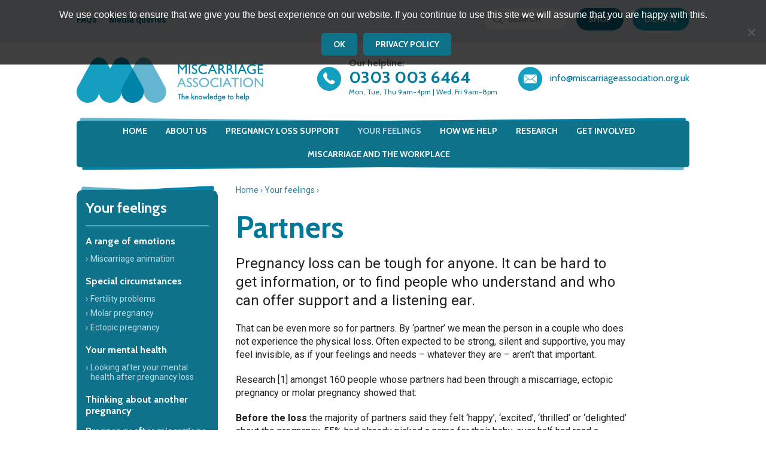

--- FILE ---
content_type: text/html; charset=UTF-8
request_url: https://www.miscarriageassociation.org.uk/your-feelings/partners/
body_size: 14628
content:
<!DOCTYPE html><html lang="en"><head><meta charset="utf-8" /><meta name="viewport" content="width=device-width, initial-scale=1.0, maximum-scale=1.0, user-scalable=0" /><meta name="google-site-verification" content="bfLsLpYtt96O8p6wP1PalXI4jQwoi1xnTk9kj7JdK2w" /><link rel="stylesheet" media="print" onload="this.onload=null;this.media='all';" id="ao_optimized_gfonts" href="https://fonts.googleapis.com/css?family=Cabin:400,700,700i%7CRoboto:400,400i,700,700i&amp;display=swap"><link media="all" href="https://www.miscarriageassociation.org.uk/wp-content/cache/autoptimize/css/autoptimize_8e9f56741a842742e494797e840378e8.css" rel="stylesheet"><link media="only screen and (max-width: 768px)" href="https://www.miscarriageassociation.org.uk/wp-content/cache/autoptimize/css/autoptimize_6fe211f8bb15af76999ce9135805d7af.css" rel="stylesheet"><title>Resources for Partners - The Miscarriage Association</title><link rel="profile" href="http://gmpg.org/xfn/11" /><link rel="pingback" href="https://www.miscarriageassociation.org.uk/xmlrpc.php" /><link rel="apple-touch-icon-precomposed" href="https://www.miscarriageassociation.org.uk/wp-content/themes/miscarriage/icon.png" /><link rel="shortcut icon" href="https://www.miscarriageassociation.org.uk/wp-content/themes/miscarriage/favicon.ico" /><meta name='robots' content='index, follow, max-image-preview:large, max-snippet:-1, max-video-preview:-1' /><meta name="description" content="Information and support for partners of women who have experienced pregnancy loss. Available resources include leaflets and personal stories/films about pregnancy loss." /><link rel="canonical" href="https://www.miscarriageassociation.org.uk/your-feelings/partners/" /><meta property="og:locale" content="en_GB" /><meta property="og:type" content="article" /><meta property="og:title" content="Resources for Partners - The Miscarriage Association" /><meta property="og:description" content="Information and support for partners of women who have experienced pregnancy loss. Available resources include leaflets and personal stories/films about pregnancy loss." /><meta property="og:url" content="https://www.miscarriageassociation.org.uk/your-feelings/partners/" /><meta property="og:site_name" content="The Miscarriage Association" /><meta property="article:publisher" content="https://www.facebook.com/MiscarriageAssociation" /><meta property="article:modified_time" content="2025-06-05T10:25:08+00:00" /><meta property="og:image" content="https://www.miscarriageassociation.org.uk/wp-content/uploads/2016/09/partners.jpg" /><meta property="og:image:width" content="332" /><meta property="og:image:height" content="185" /><meta property="og:image:type" content="image/jpeg" /><meta name="twitter:card" content="summary_large_image" /><meta name="twitter:site" content="@MiscarriageA" /><meta name="twitter:label1" content="Estimated reading time" /><meta name="twitter:data1" content="4 minutes" /> <script type="application/ld+json" class="yoast-schema-graph">{"@context":"https://schema.org","@graph":[{"@type":"WebPage","@id":"https://www.miscarriageassociation.org.uk/your-feelings/partners/","url":"https://www.miscarriageassociation.org.uk/your-feelings/partners/","name":"Resources for Partners - The Miscarriage Association","isPartOf":{"@id":"https://www.miscarriageassociation.org.uk/#website"},"primaryImageOfPage":{"@id":"https://www.miscarriageassociation.org.uk/your-feelings/partners/#primaryimage"},"image":{"@id":"https://www.miscarriageassociation.org.uk/your-feelings/partners/#primaryimage"},"thumbnailUrl":"https://www.miscarriageassociation.org.uk/wp-content/uploads/2016/09/partners.jpg","datePublished":"2016-09-29T12:08:11+00:00","dateModified":"2025-06-05T10:25:08+00:00","description":"Information and support for partners of women who have experienced pregnancy loss. Available resources include leaflets and personal stories/films about pregnancy loss.","breadcrumb":{"@id":"https://www.miscarriageassociation.org.uk/your-feelings/partners/#breadcrumb"},"inLanguage":"en-GB","potentialAction":[{"@type":"ReadAction","target":["https://www.miscarriageassociation.org.uk/your-feelings/partners/"]}]},{"@type":"ImageObject","inLanguage":"en-GB","@id":"https://www.miscarriageassociation.org.uk/your-feelings/partners/#primaryimage","url":"https://www.miscarriageassociation.org.uk/wp-content/uploads/2016/09/partners.jpg","contentUrl":"https://www.miscarriageassociation.org.uk/wp-content/uploads/2016/09/partners.jpg","width":332,"height":185},{"@type":"BreadcrumbList","@id":"https://www.miscarriageassociation.org.uk/your-feelings/partners/#breadcrumb","itemListElement":[{"@type":"ListItem","position":1,"name":"Home","item":"https://www.miscarriageassociation.org.uk/"},{"@type":"ListItem","position":2,"name":"Your feelings","item":"https://www.miscarriageassociation.org.uk/your-feelings/"},{"@type":"ListItem","position":3,"name":"Partners"}]},{"@type":"WebSite","@id":"https://www.miscarriageassociation.org.uk/#website","url":"https://www.miscarriageassociation.org.uk/","name":"The Miscarriage Association","description":"The knowledge to help","publisher":{"@id":"https://www.miscarriageassociation.org.uk/#organization"},"potentialAction":[{"@type":"SearchAction","target":{"@type":"EntryPoint","urlTemplate":"https://www.miscarriageassociation.org.uk/?s={search_term_string}"},"query-input":{"@type":"PropertyValueSpecification","valueRequired":true,"valueName":"search_term_string"}}],"inLanguage":"en-GB"},{"@type":"Organization","@id":"https://www.miscarriageassociation.org.uk/#organization","name":"The Miscarriage Association","url":"https://www.miscarriageassociation.org.uk/","logo":{"@type":"ImageObject","inLanguage":"en-GB","@id":"https://www.miscarriageassociation.org.uk/#/schema/logo/image/","url":"https://www.miscarriageassociation.org.uk/wp-content/uploads/2023/02/miscarriage-association-logo-1.png","contentUrl":"https://www.miscarriageassociation.org.uk/wp-content/uploads/2023/02/miscarriage-association-logo-1.png","width":624,"height":152,"caption":"The Miscarriage Association"},"image":{"@id":"https://www.miscarriageassociation.org.uk/#/schema/logo/image/"},"sameAs":["https://www.facebook.com/MiscarriageAssociation","https://x.com/MiscarriageA","https://www.instagram.com/miscarriageassociation/"]}]}</script> <link href='https://fonts.gstatic.com' crossorigin='anonymous' rel='preconnect' /><link rel="alternate" type="application/rss+xml" title="The Miscarriage Association &raquo; Feed" href="https://www.miscarriageassociation.org.uk/feed/" /><link rel="alternate" type="application/rss+xml" title="The Miscarriage Association &raquo; Comments Feed" href="https://www.miscarriageassociation.org.uk/comments/feed/" /><link rel="alternate" title="oEmbed (JSON)" type="application/json+oembed" href="https://www.miscarriageassociation.org.uk/wp-json/oembed/1.0/embed?url=https%3A%2F%2Fwww.miscarriageassociation.org.uk%2Fyour-feelings%2Fpartners%2F" /><link rel="alternate" title="oEmbed (XML)" type="text/xml+oembed" href="https://www.miscarriageassociation.org.uk/wp-json/oembed/1.0/embed?url=https%3A%2F%2Fwww.miscarriageassociation.org.uk%2Fyour-feelings%2Fpartners%2F&#038;format=xml" /> <script type="text/javascript" id="cookie-notice-front-js-before">var cnArgs = {"ajaxUrl":"https:\/\/www.miscarriageassociation.org.uk\/wp-admin\/admin-ajax.php","nonce":"badcfa974f","hideEffect":"fade","position":"top","onScroll":false,"onScrollOffset":100,"onClick":false,"cookieName":"cookie_notice_accepted","cookieTime":2592000,"cookieTimeRejected":2592000,"globalCookie":false,"redirection":false,"cache":true,"revokeCookies":false,"revokeCookiesOpt":"automatic"};

//# sourceURL=cookie-notice-front-js-before</script> <script type="text/javascript" src="https://www.miscarriageassociation.org.uk/wp-includes/js/jquery/jquery.min.js" id="jquery-core-js"></script> <script type="text/javascript" id="responsive-lightbox-lite-script-js-extra">var rllArgs = {"script":"nivo_lightbox","selector":"lightbox","custom_events":""};
//# sourceURL=responsive-lightbox-lite-script-js-extra</script> <script type="text/javascript" id="wc-add-to-cart-js-extra">var wc_add_to_cart_params = {"ajax_url":"/wp-admin/admin-ajax.php","wc_ajax_url":"/?wc-ajax=%%endpoint%%","i18n_view_cart":"View basket","cart_url":"https://www.miscarriageassociation.org.uk/get-involved/shop/basket/","is_cart":"","cart_redirect_after_add":"no"};
//# sourceURL=wc-add-to-cart-js-extra</script> <script type="text/javascript" id="woocommerce-js-extra">var woocommerce_params = {"ajax_url":"/wp-admin/admin-ajax.php","wc_ajax_url":"/?wc-ajax=%%endpoint%%","i18n_password_show":"Show password","i18n_password_hide":"Hide password"};
//# sourceURL=woocommerce-js-extra</script> <link rel="https://api.w.org/" href="https://www.miscarriageassociation.org.uk/wp-json/" /><link rel="alternate" title="JSON" type="application/json" href="https://www.miscarriageassociation.org.uk/wp-json/wp/v2/pages/85" /><link rel="EditURI" type="application/rsd+xml" title="RSD" href="https://www.miscarriageassociation.org.uk/xmlrpc.php?rsd" /><meta name="generator" content="WordPress 6.9" /><meta name="generator" content="WooCommerce 10.4.3" /><link rel='shortlink' href='https://www.miscarriageassociation.org.uk/?p=85' /> <noscript><style>.woocommerce-product-gallery{ opacity: 1 !important; }</style></noscript> <!--[if lt IE 9]><link rel="stylesheet" type="text/css" href="https://www.miscarriageassociation.org.uk/wp-content/themes/miscarriage/css/ie8.css" /> <script src="https://www.miscarriageassociation.org.uk/wp-content/themes/miscarriage/js/html5shiv.js"></script> <![endif]-->  <script>(function(w,d,s,l,i){w[l]=w[l]||[];w[l].push({'gtm.start':
new Date().getTime(),event:'gtm.js'});var f=d.getElementsByTagName(s)[0],
j=d.createElement(s),dl=l!='dataLayer'?'&l='+l:'';j.async=true;j.src=
'https://www.googletagmanager.com/gtm.js?id='+i+dl;f.parentNode.insertBefore(j,f);
})(window,document,'script','dataLayer','GTM-NVPZFGG');</script>    <script async src="https://www.googletagmanager.com/gtag/js?id=AW-979524325"></script> <script>window.dataLayer = window.dataLayer || []; function gtag(){dataLayer.push(arguments);} gtag('js', new Date()); gtag('config', 'AW-979524325');</script>  <script>function gtag_report_conversion(url) {
var callback = function () {
if (typeof(url) != 'undefined') {
window.location = url;
}
};
gtag('event', 'conversion', {
'send_to': 'AW-979524325/2XVLCL_T3JMBEOW1idMD',
'event_callback': callback
});
return false;
}</script> </head><body class="wp-singular page-template-default page page-id-85 page-parent page-child parent-pageid-71 wp-theme-miscarriage theme-miscarriage cookies-not-set woocommerce-no-js"> <noscript><iframe src="https://www.googletagmanager.com/ns.html?id=GTM-NVPZFGG"
height="0" width="0" style="display:none;visibility:hidden"></iframe></noscript><header class="main-header"><div class="top-band"><div class="wrapper"><nav><ul id="menu-top-band" class="inline"><li id="menu-item-345" class="menu-item menu-item-type-post_type menu-item-object-page menu-item-345"><a href="https://www.miscarriageassociation.org.uk/information/frequently-asked-questions/">FAQs</a></li><li id="menu-item-346" class="menu-item menu-item-type-post_type menu-item-object-page menu-item-346"><a href="https://www.miscarriageassociation.org.uk/media-queries/">Media queries</a></li></ul></nav> <a class="button" href="/get-involved/donating/">Donate</a> <a class="button button-shop" href="/get-involved/shop/">Shop</a><form role="search" method="get" action="https://www.miscarriageassociation.org.uk/"> <label class="accessibility" for="search">Search</label> <input class="text text-search" type="search" id="search" name="s" value="" placeholder="Search" /></form></div></div><div class="wrapper"> <a href="https://www.miscarriageassociation.org.uk/"><noscript><img class="logo" src="https://www.miscarriageassociation.org.uk/wp-content/themes/miscarriage/img/miscarriage-association-logo.png" width="312" height="76" alt="Miscarriage Association &ndash; The knowledge to help" /></noscript><img class="lazyload logo" src='data:image/svg+xml,%3Csvg%20xmlns=%22http://www.w3.org/2000/svg%22%20viewBox=%220%200%20312%2076%22%3E%3C/svg%3E' data-src="https://www.miscarriageassociation.org.uk/wp-content/themes/miscarriage/img/miscarriage-association-logo.png" width="312" height="76" alt="Miscarriage Association &ndash; The knowledge to help" /></a><div class="contact-details"><div class="email"> <a href="mailto:info@miscarriageassociation.org.uk">info@miscarriageassociation.org.uk</a></div><div class="helpline"> Our helpline: <strong><a href="tel:0303 003 6464">0303 003 6464</a></strong> <span>Mon, Tue, Thu 9am-4pm | Wed, Fri 9am-8pm</span></div></div><nav class="main-navigation"><div class="nav-trigger"><div class="menu-icon"> <span></span> <span></span> <span></span> <span></span></div> Menu</div><ul id="menu-main-navigation" class="inline"><li id="menu-item-307" class="menu-item menu-item-type-post_type menu-item-object-page menu-item-home menu-item-307"><a href="https://www.miscarriageassociation.org.uk/">Home</a></li><li id="menu-item-35512" class="menu-item menu-item-type-post_type menu-item-object-page menu-item-has-children menu-item-35512"><a href="https://www.miscarriageassociation.org.uk/about-us/">About us</a><ul class="sub-menu"><li id="menu-item-35514" class="menu-item menu-item-type-post_type menu-item-object-page menu-item-35514"><a href="https://www.miscarriageassociation.org.uk/about-us/the-charity/">The charity</a></li><li id="menu-item-35513" class="menu-item menu-item-type-post_type menu-item-object-page menu-item-35513"><a href="https://www.miscarriageassociation.org.uk/about-us/our-people/">Our people</a></li><li id="menu-item-38533" class="menu-item menu-item-type-post_type menu-item-object-page menu-item-38533"><a href="https://www.miscarriageassociation.org.uk/about-us/our-people/work-with-us/">Work with us</a></li><li id="menu-item-329" class="menu-item menu-item-type-post_type menu-item-object-page menu-item-329"><a href="https://www.miscarriageassociation.org.uk/blog/">Blog &#8211; news &#038; insights</a></li><li id="menu-item-35515" class="menu-item menu-item-type-post_type menu-item-object-page menu-item-35515"><a href="https://www.miscarriageassociation.org.uk/contact-us/">Get in touch</a></li><li id="menu-item-35516" class="menu-item menu-item-type-custom menu-item-object-custom menu-item-35516"><a href="https://www.miscarriageassociation.org.uk/get-involved/supporters-e-newsletter/">Newsletter signup</a></li></ul></li><li id="menu-item-308" class="menu-item menu-item-type-post_type menu-item-object-page menu-item-has-children menu-item-308"><a href="https://www.miscarriageassociation.org.uk/information/">Pregnancy loss support</a><ul class="sub-menu"><li id="menu-item-311" class="menu-item menu-item-type-post_type menu-item-object-page menu-item-311"><a href="https://www.miscarriageassociation.org.uk/information/miscarriage/">Miscarriage</a></li><li id="menu-item-312" class="menu-item menu-item-type-post_type menu-item-object-page menu-item-312"><a href="https://www.miscarriageassociation.org.uk/information/ectopic-pregnancy/">Ectopic pregnancy</a></li><li id="menu-item-313" class="menu-item menu-item-type-post_type menu-item-object-page menu-item-313"><a href="https://www.miscarriageassociation.org.uk/information/molar-pregnancy/">Molar pregnancy</a></li><li id="menu-item-310" class="menu-item menu-item-type-post_type menu-item-object-page menu-item-310"><a href="https://www.miscarriageassociation.org.uk/information/worried-about-pregnancy-loss/">Worried about pregnancy loss?</a></li><li id="menu-item-323" class="menu-item menu-item-type-post_type menu-item-object-page menu-item-323"><a href="https://www.miscarriageassociation.org.uk/information/your-stories/">Pregnancy loss stories</a></li><li id="menu-item-42014" class="menu-item menu-item-type-post_type menu-item-object-page menu-item-42014"><a href="https://www.miscarriageassociation.org.uk/your-feelings/counselling-after-a-miscarriage/">Counselling after a miscarriage</a></li><li id="menu-item-38274" class="menu-item menu-item-type-post_type menu-item-object-page menu-item-38274"><a href="https://www.miscarriageassociation.org.uk/information/pregnancy-loss-within-black-and-black-mixed-heritage-communities/">Pregnancy loss within Black and Black mixed heritage communities</a></li><li id="menu-item-38532" class="menu-item menu-item-type-post_type menu-item-object-page menu-item-38532"><a href="https://www.miscarriageassociation.org.uk/information/pregnancy-loss-lgbtqia-community/">Pregnancy loss within the LGBTQIA community</a></li><li id="menu-item-315" class="menu-item menu-item-type-post_type menu-item-object-page menu-item-315"><a href="https://www.miscarriageassociation.org.uk/information/leaflets/">Leaflets</a></li><li id="menu-item-316" class="menu-item menu-item-type-post_type menu-item-object-page menu-item-316"><a href="https://www.miscarriageassociation.org.uk/information/other-resources/">Other resources</a></li></ul></li><li id="menu-item-317" class="menu-item menu-item-type-post_type menu-item-object-page current-page-ancestor current-menu-ancestor current-menu-parent current-page-parent current_page_parent current_page_ancestor menu-item-has-children menu-item-317"><a href="https://www.miscarriageassociation.org.uk/your-feelings/">Your feelings</a><ul class="sub-menu"><li id="menu-item-9775" class="menu-item menu-item-type-post_type menu-item-object-page menu-item-9775"><a href="https://www.miscarriageassociation.org.uk/your-feelings/common-feelings/">A range of emotions</a></li><li id="menu-item-318" class="menu-item menu-item-type-post_type menu-item-object-page menu-item-318"><a href="https://www.miscarriageassociation.org.uk/your-feelings/special-circumstances/">Special circumstances</a></li><li id="menu-item-18547" class="menu-item menu-item-type-post_type menu-item-object-page menu-item-18547"><a href="https://www.miscarriageassociation.org.uk/your-feelings/your-mental-health/">Your mental health</a></li><li id="menu-item-319" class="menu-item menu-item-type-post_type menu-item-object-page current-menu-item page_item page-item-85 current_page_item menu-item-319"><a href="https://www.miscarriageassociation.org.uk/your-feelings/partners/" aria-current="page">Partners</a></li><li id="menu-item-320" class="menu-item menu-item-type-post_type menu-item-object-page menu-item-320"><a href="https://www.miscarriageassociation.org.uk/your-feelings/young-people/">Young people</a></li><li id="menu-item-11669" class="menu-item menu-item-type-post_type menu-item-object-page menu-item-11669"><a href="https://www.miscarriageassociation.org.uk/your-feelings/supporting-someone-through-pregnancy-loss/">Simply Say – supporting someone you know</a></li><li id="menu-item-321" class="menu-item menu-item-type-post_type menu-item-object-page menu-item-321"><a href="https://www.miscarriageassociation.org.uk/your-feelings/other-peoples-reactions/">Other people’s reactions</a></li><li id="menu-item-322" class="menu-item menu-item-type-post_type menu-item-object-page menu-item-322"><a href="https://www.miscarriageassociation.org.uk/your-feelings/marking-your-loss/">Marking your loss</a></li><li id="menu-item-324" class="menu-item menu-item-type-post_type menu-item-object-page menu-item-324"><a href="https://www.miscarriageassociation.org.uk/your-feelings/counselling-after-a-miscarriage/">Counselling after a miscarriage</a></li><li id="menu-item-325" class="menu-item menu-item-type-post_type menu-item-object-page menu-item-325"><a href="https://www.miscarriageassociation.org.uk/your-feelings/thinking-about-another-pregnancy/">Thinking about another pregnancy</a></li><li id="menu-item-14473" class="menu-item menu-item-type-post_type menu-item-object-page menu-item-14473"><a href="https://www.miscarriageassociation.org.uk/your-feelings/pregnancyaftermiscarriage/">Pregnancy after miscarriage</a></li></ul></li><li id="menu-item-326" class="menu-item menu-item-type-post_type menu-item-object-page menu-item-has-children menu-item-326"><a href="https://www.miscarriageassociation.org.uk/how-we-help/">How we help</a><ul class="sub-menu"><li id="menu-item-327" class="menu-item menu-item-type-post_type menu-item-object-page menu-item-327"><a href="https://www.miscarriageassociation.org.uk/how-we-help/our-support-services/">Our support services</a></li><li id="menu-item-10488" class="menu-item menu-item-type-post_type menu-item-object-page menu-item-10488"><a href="https://www.miscarriageassociation.org.uk/how-we-help/helpline/">Helpline</a></li><li id="menu-item-19034" class="menu-item menu-item-type-post_type menu-item-object-page menu-item-19034"><a href="https://www.miscarriageassociation.org.uk/how-we-help/live-chat/">Live chat</a></li><li id="menu-item-10489" class="menu-item menu-item-type-post_type menu-item-object-page menu-item-10489"><a href="https://www.miscarriageassociation.org.uk/how-we-help/online-support/">Online support</a></li><li id="menu-item-10490" class="menu-item menu-item-type-post_type menu-item-object-page menu-item-10490"><a href="https://www.miscarriageassociation.org.uk/how-we-help/support-groups/">Support groups</a></li><li id="menu-item-22732" class="menu-item menu-item-type-post_type menu-item-object-page menu-item-22732"><a href="https://www.miscarriageassociation.org.uk/miscarriage-and-the-workplace/">Miscarriage and the workplace</a></li><li id="menu-item-314" class="menu-item menu-item-type-post_type menu-item-object-page menu-item-314"><a href="https://www.miscarriageassociation.org.uk/information/for-health-professionals/">For health professionals</a></li></ul></li><li id="menu-item-330" class="menu-item menu-item-type-post_type menu-item-object-page menu-item-has-children menu-item-330"><a href="https://www.miscarriageassociation.org.uk/research/">Research</a><ul class="sub-menu"><li id="menu-item-37667" class="menu-item menu-item-type-post_type menu-item-object-page menu-item-37667"><a href="https://www.miscarriageassociation.org.uk/research/miness-20-28-research-into-late-pregnancy-loss/">MiNESS 20-28: research into late pregnancy loss</a></li><li id="menu-item-32358" class="menu-item menu-item-type-post_type menu-item-object-page menu-item-32358"><a href="https://www.miscarriageassociation.org.uk/research/the-cerm-trial/">The CERM trial</a></li><li id="menu-item-9902" class="menu-item menu-item-type-post_type menu-item-object-page menu-item-9902"><a href="https://www.miscarriageassociation.org.uk/research/alife2/">The Alife2 trial</a></li><li id="menu-item-12318" class="menu-item menu-item-type-post_type menu-item-object-page menu-item-12318"><a href="https://www.miscarriageassociation.org.uk/research/the-mifemiso-trial/">The MifeMiso trial</a></li><li id="menu-item-332" class="menu-item menu-item-type-post_type menu-item-object-page menu-item-332"><a href="https://www.miscarriageassociation.org.uk/research/the-prism-trial/">The PRISM trial</a></li><li id="menu-item-334" class="menu-item menu-item-type-post_type menu-item-object-page menu-item-334"><a href="https://www.miscarriageassociation.org.uk/research/the-response-trial/">The RESPONSE trial</a></li><li id="menu-item-335" class="menu-item menu-item-type-post_type menu-item-object-page menu-item-335"><a href="https://www.miscarriageassociation.org.uk/research/the-tablet-trial/">The TABLET trial</a></li><li id="menu-item-333" class="menu-item menu-item-type-post_type menu-item-object-page menu-item-333"><a href="https://www.miscarriageassociation.org.uk/research/the-promise-trial/">The PROMISE trial</a></li><li id="menu-item-336" class="menu-item menu-item-type-post_type menu-item-object-page menu-item-336"><a href="https://www.miscarriageassociation.org.uk/research/improving-psychological-wellbeing/">Improving psychological wellbeing</a></li><li id="menu-item-331" class="menu-item menu-item-type-post_type menu-item-object-page menu-item-331"><a href="https://www.miscarriageassociation.org.uk/research/talking-about-research/">Talking about research</a></li><li id="menu-item-12319" class="menu-item menu-item-type-post_type menu-item-object-page menu-item-12319"><a href="https://www.miscarriageassociation.org.uk/research/priorities-for-miscarriage-research/">Priorities for miscarriage research</a></li></ul></li><li id="menu-item-337" class="menu-item menu-item-type-post_type menu-item-object-page menu-item-has-children menu-item-337"><a href="https://www.miscarriageassociation.org.uk/get-involved/">Get involved</a><ul class="sub-menu"><li id="menu-item-338" class="menu-item menu-item-type-post_type menu-item-object-page menu-item-338"><a href="https://www.miscarriageassociation.org.uk/get-involved/donating/">Donate</a></li><li id="menu-item-339" class="menu-item menu-item-type-post_type menu-item-object-page menu-item-339"><a href="https://www.miscarriageassociation.org.uk/get-involved/fundraising/">Fundraising</a></li><li id="menu-item-39652" class="menu-item menu-item-type-post_type menu-item-object-page menu-item-39652"><a href="https://www.miscarriageassociation.org.uk/get-involved/leave-for-every-loss/">Together we achieved Leave for Every Loss</a></li><li id="menu-item-343" class="menu-item menu-item-type-post_type menu-item-object-page menu-item-343"><a href="https://www.miscarriageassociation.org.uk/get-involved/shop/">Shop</a></li><li id="menu-item-342" class="menu-item menu-item-type-post_type menu-item-object-page menu-item-342"><a href="https://www.miscarriageassociation.org.uk/get-involved/raising-awareness/">Raising awareness</a></li><li id="menu-item-341" class="menu-item menu-item-type-post_type menu-item-object-page menu-item-341"><a href="https://www.miscarriageassociation.org.uk/get-involved/volunteering/">Volunteer</a></li></ul></li><li id="menu-item-37668" class="menu-item menu-item-type-post_type menu-item-object-page menu-item-37668"><a href="https://www.miscarriageassociation.org.uk/miscarriage-and-the-workplace/">Miscarriage and the workplace</a></li></ul></nav></div></header><div class="wrapper"><div class="main"><ul class="inline breadcrumb"><li><a href="/">Home</a></li><li><a href="https://www.miscarriageassociation.org.uk/your-feelings/">Your feelings</a></li></ul><h1>Partners</h1><p class="intro">Pregnancy loss can be tough for anyone. It can be hard to get information, or to find people who understand and who can offer support and a listening ear.</p><p>That can be even more so for partners. By ‘partner’ we mean the person in a couple who does not experience the physical loss. Often expected to be strong, silent and supportive, you may feel invisible, as if your feelings and needs – whatever they are – aren’t that important.</p><p>Research [1] amongst 160 people whose partners had been through a miscarriage, ectopic pregnancy or molar pregnancy showed that:</p><p><strong>Before the loss</strong> the majority of partners said they felt ‘happy’, ‘excited’, ‘thrilled’ or ‘delighted’ about the pregnancy. 55% had already picked a name for their baby, over half had read a pregnancy book and a third read parenting books too.</p><p><b><img fetchpriority="high" decoding="async" class="alignright wp-image-9747 size-medium" src="https://www.miscarriageassociation.org.uk/wp-content/uploads/2016/09/The-screen-caption-and-logo-300x300.jpg" alt="A partner shares his experience of pregnancy loss: &quot;Probably the single saddest, most gut-wrenching moment of my life&quot;." width="300" height="300" srcset="https://www.miscarriageassociation.org.uk/wp-content/uploads/2016/09/The-screen-caption-and-logo-300x300.jpg 300w, https://www.miscarriageassociation.org.uk/wp-content/uploads/2016/09/The-screen-caption-and-logo-100x100.jpg 100w, https://www.miscarriageassociation.org.uk/wp-content/uploads/2016/09/The-screen-caption-and-logo.jpg 600w" sizes="(max-width: 300px) 100vw, 300px" />After the loss</b> many partners reacted with feelings of sadness (85%), grief (63%) and shock (58%). But nearly a quarter didn’t share their feelings with their partner, usually for fear of upsetting them more or saying the wrong thing. Those who did share their feelings often found that it helped them both through their loss.</p><p><a href="https://pubmed.ncbi.nlm.nih.gov/33032364/"><strong>More recent research</strong></a> [2] has shown that some partners experience anxiety, depression and/or symptoms of post-traumatic stress after pregnancy loss, and highlights how important it is to attend to their needs for treatment and support too.</p><p><em><strong>Getting support</strong></em> from others was more of a problem. Friends and family might ask how the person who miscarried was coping, but never think to ask their partner, as <a href="https://www.miscarriageassociation.org.uk/wp-content/uploads/2013/09/I-was-involved-too.pdf">Tom</a> describes.</p><h2>Resources for partners</h2><p>Whatever you feel about your partner’s miscarriage, ectopic or molar pregnancy, we hope that you can find information, support and perhaps comfort here.  We have:</p><p><strong>Information:</strong> You&#8217;ll find information on signs, symptoms, diagnosis and treatment of miscarriage, ectopic and molar pregnancy in <a href="https://www.miscarriageassociation.org.uk/information/">this section</a>.  You can also find information about pregnancy loss and the workplace. While the right to time off is only for the person experiencing the physical loss, you may still find it helpful to look at our <a href="https://www.miscarriageassociation.org.uk/information/miscarriage-and-the-workplace/employees-information-and-support/">information for employees</a> and share our <a href="https://www.miscarriageassociation.org.uk/information/miscarriage-and-the-workplace/employers-and-managers-information-and-support/">information for employers</a> with your manager.</p><p><strong>Films</strong>: Mark shares his reflections <a href="https://www.youtube.com/watch?v=VT-eGuwl5os">here</a> on his and his wife&#8217;s experience of miscarriage.  In two short films, Steve McNeil and his wife Tina talk about <a href="https://www.miscarriageassociation.org.uk/story/pregnancy-after-miscarriage/">deciding to try again</a> after a missed miscarriage, and about their experience of <a href="https://www.miscarriageassociation.org.uk/story/feelings-and-talking-about-miscarriage/">talking about their miscarriage with others</a> and how good support from family and friends helped them through. In this <a href="http://www.bbc.co.uk/programmes/p05jmyhm">BBC film</a>, Al, Gareth, James and Simon, share their thoughts and experiences. And <a href="https://www.miscarriageassociation.org.uk/story/second-trimester-miscarriage/">Bill</a>, <a href="https://www.miscarriageassociation.org.uk/story/my-partners-early-miscarriage/">Peter</a>, <a href="https://www.miscarriageassociation.org.uk/story/miscarriage-of-our-ivf-pregnancy/">Mel</a>, <a href="https://www.miscarriageassociation.org.uk/story/steves-story/">Steve</a>, <a href="https://www.miscarriageassociation.org.uk/story/coping-with-recurrent-miscarriage/">Nikhil</a> and <a href="https://www.miscarriageassociation.org.uk/story/recurrent-miscarriage-and-pregnancy/">Mike</a> share their stories* about their partners’ losses (*partners’ stories, voiced by actors).</p><p><strong>Podcasts</strong>:  In Episode 9 of his <a href="https://www.ivfdad.com/">ivfDAD podcast</a>, Chris shares his thoughts and feelings about experiencing both fertility problems and miscarriage. Keyan talks on <a href="https://play.acast.com/s/64c2e32f-bc1b-4342-8f85-cb97800f4bf8/63447b91e59de000123dc28e?seek=2526">The Extra Inch (Spurs Podcast)</a> about his and his wife Amy&#8217;s experience of recurrent miscarriage, how it affected him and their relationship, and how others can find support (please note that the link starts with some adverts before taking you to the section with Keyan talking, at about 42 minutes in).</p><p><strong>Leaflets</strong>: Our &#8216;Partners Too&#8217; leaflet <a href="https://www.miscarriageassociation.org.uk/leaflet/partners-too/">Partners Too</a> is written for you, the partner of someone who has had a miscarriage, ectopic or molar pregnancy.  <a href="https://www.miscarriageassociation.org.uk/leaflet/men-and-miscarriage/">Men &amp; Miscarriage</a> is a previous version.  The leaflet <a href="https://www.miscarriageassociation.org.uk/leaflet/someone-you-know/">Supporting someone you know</a> provides tips for family and friends on how to support both partners after pregnancy loss.</p><p><strong>Stories</strong>:  Longer <a href="https://www.miscarriageassociation.org.uk/blog/tag/partners/">personal stories</a> written by partners like <a href="https://www.miscarriageassociation.org.uk/story/no-man-is-an-island/">Dominic</a>, sometimes years after their loss/es, sometimes recalling the trauma of what they saw their partner go through.</p><p><strong>Images</strong>:  A series of <a href="https://www.miscarriageassociation.org.uk/your-feelings/partners/cartoons-partners-experiences-pregnancy-loss/">images</a>, illustrating quotes from partners.</p><p><strong>Support</strong>:  Our staffed helpline, support volunteers and online support spaces are all <a href="https://www.miscarriageassociation.org.uk/how-we-help/">here to help</a>.</p><p>&nbsp;</p><p>[1] Research carried out in 2014 by Dr Petra Boynton, University College London, and funded by a Beacon Bursary.</p><p>[2] <em>Differences in post-traumatic stress, anxiety and depression following miscarriage or ectopic pregnancy between women and their partners: multicenter prospective cohort study</em>, J Farren et al; Ultrasound in Obstetrics and Gynecology, January 2021</p><div class="related"><h2>Related leaflets for you to download</h2><ul class="leaflets"><li class="leaflet leaflet-purple"><h3><a href="https://www.miscarriageassociation.org.uk/wp-content/uploads/2025/PartnersToo-Sept-25.pdf" onclick="ga('send', 'event', 'Leaflets', 'Leaflet Download', 'Partners Too');">Partners Too</a></h3><div class="description"><p>Pregnancy loss - miscarriage, ectopic pregnancy or molar pregnancy - can be very distressing. The physical experience can be traumatic. But you have also experienced a loss.  We hope that this leaflet will help you understand and cope with your own feelings about your loss as well as your partner’s.</p></div></li><li class="leaflet leaflet-purple"><h3><a href="https://www.miscarriageassociation.org.uk/wp-content/uploads/2016/10/Men-and-Miscarriage.pdf" onclick="ga('send', 'event', 'Leaflets', 'Leaflet Download', 'Men and miscarriage');">Men and miscarriage</a></h3><div class="description"><p>Miscarriage can be a very distressing experience for a couple, even they feel it in different ways. We hope that this leaflet will help you to understand and cope with your own feelings about your miscarriage as well as your partner’s.  N.B. The leaflet 'Partners Too' is for partners of any gender.</p></div></li><li class="leaflet leaflet-purple"><h3><a href="https://www.miscarriageassociation.org.uk/wp-content/uploads/2016/10/Your-feelings-after-miscarriage-3-January-2026.pdf" onclick="ga('send', 'event', 'Leaflets', 'Leaflet Download', 'Your feelings after miscarriage');">Your feelings after miscarriage</a></h3><div class="description"><p>Every miscarriage is different; and there is no right way to feel about it. This leaflet looks at how your loss might affect you, your partner and other people in your life. It also suggests ways to help you through.</p></div></li></ul></div><div class="related"><h2>You may also be interested in&hellip;</h2><div class="promo-wrapper"><div class="promo-intro"><h3>Steve shares his story about his wife's miscarriage</h3></div><div class="promo promo-image"><div class="promo-content"> <noscript><img src="https://www.miscarriageassociation.org.uk/wp-content/uploads/2016/09/steve-story-promoted.png" alt="Placeholder" /></noscript><img class="lazyload" src='data:image/svg+xml,%3Csvg%20xmlns=%22http://www.w3.org/2000/svg%22%20viewBox=%220%200%20210%20140%22%3E%3C/svg%3E' data-src="https://www.miscarriageassociation.org.uk/wp-content/uploads/2016/09/steve-story-promoted.png" alt="Placeholder" /><div class="feature-box"><blockquote><p>I&#8217;m not very good at expressing my feelings, even for a bloke.</p></blockquote> <a class="button arrow-button" href="https://www.miscarriageassociation.org.uk/story/steves-story/"> See Steve&rsquo;s 
 story </a></div></div><div class="more"> <a href="/your-feelings/your-stories/">View more stories &raquo;</a></div></div></div><ul class="related-pages related-pages-story"><li> <a class="section" href="/your-feelings/your-stories/">Your stories &gt;</a> <a class="page" href="https://www.miscarriageassociation.org.uk/story/miscarriage-following-healthy-pregnancy/">Miscarriage following a healthy pregnancy</a></li><li> <a class="section" href="https://www.miscarriageassociation.org.uk/your-feelings/">Your feelings &gt;</a> <a class="page" href="https://www.miscarriageassociation.org.uk/your-feelings/pregnancyaftermiscarriage/">Pregnancy after miscarriage</a></li><li> <a class="section" href="/your-feelings/your-stories/">Your stories &gt;</a> <a class="page" href="https://www.miscarriageassociation.org.uk/story/the-worst-day/">I still grieve for our lost baby</a></li><li> <a class="section" href="/your-feelings/your-stories/">Your stories &gt;</a> <a class="page" href="https://www.miscarriageassociation.org.uk/story/i-hope-heart/">Sophie shares the story of her and her partner Charlottes miscarriage</a></li></ul></div></div><div class="sub"><nav class="section-navigation"><h2><a href="https://www.miscarriageassociation.org.uk/your-feelings/">Your feelings</a></h2><ul><li class="page_item page-item-9770 page_item_has_children"><a href="https://www.miscarriageassociation.org.uk/your-feelings/common-feelings/">A range of emotions</a><ul class='children'><li class="page_item page-item-9971"><a href="https://www.miscarriageassociation.org.uk/your-feelings/common-feelings/miscarriage-animation/">Miscarriage animation</a></li></ul></li><li class="page_item page-item-73 page_item_has_children"><a href="https://www.miscarriageassociation.org.uk/your-feelings/special-circumstances/">Special circumstances</a><ul class='children'><li class="page_item page-item-83"><a href="https://www.miscarriageassociation.org.uk/your-feelings/special-circumstances/fertility-problems/">Fertility problems</a></li><li class="page_item page-item-77"><a href="https://www.miscarriageassociation.org.uk/your-feelings/special-circumstances/molar-pregnancy/">Molar pregnancy</a></li><li class="page_item page-item-75"><a href="https://www.miscarriageassociation.org.uk/your-feelings/special-circumstances/ectopic-pregnancy/">Ectopic pregnancy</a></li></ul></li><li class="page_item page-item-18430 page_item_has_children"><a href="https://www.miscarriageassociation.org.uk/your-feelings/your-mental-health/">Your mental health</a><ul class='children'><li class="page_item page-item-18445"><a href="https://www.miscarriageassociation.org.uk/your-feelings/your-mental-health/looking-after-your-mental-health-after-pregnancy-loss/">Looking after your mental health after pregnancy loss</a></li></ul></li><li class="page_item page-item-105"><a href="https://www.miscarriageassociation.org.uk/your-feelings/thinking-about-another-pregnancy/">Thinking about another pregnancy</a></li><li class="page_item page-item-14303 page_item_has_children"><a href="https://www.miscarriageassociation.org.uk/your-feelings/pregnancyaftermiscarriage/">Pregnancy after miscarriage</a><ul class='children'><li class="page_item page-item-32871"><a href="https://www.miscarriageassociation.org.uk/your-feelings/pregnancyaftermiscarriage/finding-out-and-early-pregnancy-after-miscarriage/">Finding out and coping with early pregnancy</a></li><li class="page_item page-item-32888"><a href="https://www.miscarriageassociation.org.uk/your-feelings/pregnancyaftermiscarriage/coping-with-scans-when-pregnant-after-miscarriage/">Coping with scans</a></li><li class="page_item page-item-32894"><a href="https://www.miscarriageassociation.org.uk/your-feelings/pregnancyaftermiscarriage/the-second-trimester-of-pregnancy-after-miscarriage/">Coping with the second trimester</a></li><li class="page_item page-item-32897"><a href="https://www.miscarriageassociation.org.uk/your-feelings/pregnancyaftermiscarriage/coping-with-the-third-trimester-of-pregnancy-after-miscarriage/">Coping with the third trimester</a></li><li class="page_item page-item-32901"><a href="https://www.miscarriageassociation.org.uk/your-feelings/pregnancyaftermiscarriage/journalling-and-positive-reappraisal-in-pregnancy-after-miscarriage/">Journalling and positive reappraisal in pregnancy after miscarriage</a></li><li class="page_item page-item-32905"><a href="https://www.miscarriageassociation.org.uk/your-feelings/pregnancyaftermiscarriage/using-the-internet-when-pregnant-after-a-miscarriage/">Using the internet when pregnant after miscarriage</a></li><li class="page_item page-item-32908"><a href="https://www.miscarriageassociation.org.uk/your-feelings/pregnancyaftermiscarriage/supporting-someone-who-is-pregnant-after-a-miscarriage/">Supporting someone who is pregnant after miscarriage</a></li><li class="page_item page-item-32915"><a href="https://www.miscarriageassociation.org.uk/your-feelings/pregnancyaftermiscarriage/useful-resources-and-extra-support-for-pregnancy-after-miscarriage/">Useful resources and extra support</a></li><li class="page_item page-item-14341"><a href="https://www.miscarriageassociation.org.uk/your-feelings/pregnancyaftermiscarriage/pregnancy-miscarriage-nurses-view/">A nurse&#8217;s view</a></li></ul></li><li class="page_item page-item-85 page_item_has_children current_page_item"><a href="https://www.miscarriageassociation.org.uk/your-feelings/partners/" aria-current="page">Partners</a><ul class='children'><li class="page_item page-item-9778"><a href="https://www.miscarriageassociation.org.uk/your-feelings/partners/cartoons-partners-experiences-pregnancy-loss/">Illustrations: Partners’ experiences of pregnancy loss</a></li></ul></li><li class="page_item page-item-87 page_item_has_children"><a href="https://www.miscarriageassociation.org.uk/your-feelings/young-people/">Young people</a><ul class='children'><li class="page_item page-item-89"><a href="https://www.miscarriageassociation.org.uk/your-feelings/young-people/talking-about-miscarriage/">Talking about miscarriage</a></li></ul></li><li class="page_item page-item-11598 page_item_has_children"><a href="https://www.miscarriageassociation.org.uk/your-feelings/supporting-someone-through-pregnancy-loss/">Supporting someone through pregnancy loss</a><ul class='children'><li class="page_item page-item-23166"><a href="https://www.miscarriageassociation.org.uk/your-feelings/supporting-someone-through-pregnancy-loss/virtualhugs/">Virtual Hugs</a></li></ul></li><li class="page_item page-item-91"><a href="https://www.miscarriageassociation.org.uk/your-feelings/other-peoples-reactions/">Other people&#8217;s reactions</a></li><li class="page_item page-item-93 page_item_has_children"><a href="https://www.miscarriageassociation.org.uk/your-feelings/marking-your-loss/">Marking your loss</a><ul class='children'><li class="page_item page-item-35747"><a href="https://www.miscarriageassociation.org.uk/your-feelings/marking-your-loss/stars-of-remembrance-sky-4/">Stars of remembrance &#8211; Sky 4</a></li><li class="page_item page-item-26867"><a href="https://www.miscarriageassociation.org.uk/your-feelings/marking-your-loss/stars-of-remembrance-sky-3/">Stars of remembrance &#8211; Sky 3</a></li><li class="page_item page-item-17705"><a href="https://www.miscarriageassociation.org.uk/your-feelings/marking-your-loss/stars-of-remembrance-sky-2/">Stars of remembrance &#8211; Sky 2</a></li><li class="page_item page-item-9128"><a href="https://www.miscarriageassociation.org.uk/your-feelings/marking-your-loss/stars-of-remembrance/">Stars of remembrance &#8211; Sky 1</a></li><li class="page_item page-item-99"><a href="https://www.miscarriageassociation.org.uk/your-feelings/marking-your-loss/days-that-matter/">Days that Matter</a></li><li class="page_item page-item-10291 page_item_has_children"><a href="https://www.miscarriageassociation.org.uk/your-feelings/marking-your-loss/forget-not-meadow-archive/">Forget-me-not meadow archive</a></li><li class="page_item page-item-10307 page_item_has_children"><a href="https://www.miscarriageassociation.org.uk/your-feelings/marking-your-loss/lights-love-tree-archive/">Lights of love tree archive</a></li></ul></li><li class="page_item page-item-103 page_item_has_children"><a href="https://www.miscarriageassociation.org.uk/your-feelings/counselling-after-a-miscarriage/">Counselling after a miscarriage</a><ul class='children'><li class="page_item page-item-40010"><a href="https://www.miscarriageassociation.org.uk/your-feelings/counselling-after-a-miscarriage/counsellors/">Counsellors Directory</a></li></ul></li></ul></nav></div></div><footer class="main-footer"><nav><div class="wrapper"><ul id="menu-footer-navigation" class="inline"><li id="menu-item-349" class="menu-item menu-item-type-post_type menu-item-object-page menu-item-349"><a href="https://www.miscarriageassociation.org.uk/contact-us/">Contact us</a></li><li id="menu-item-350" class="menu-item menu-item-type-post_type menu-item-object-page menu-item-350"><a href="https://www.miscarriageassociation.org.uk/privacy-information/">Privacy information</a></li><li id="menu-item-33430" class="menu-item menu-item-type-post_type menu-item-object-page menu-item-33430"><a href="https://www.miscarriageassociation.org.uk/complaints-policy-and-procedure/">Complaints</a></li><li id="menu-item-35417" class="menu-item menu-item-type-post_type menu-item-object-page menu-item-35417"><a href="https://www.miscarriageassociation.org.uk/safeguarding/">Confidentiality and Safeguarding</a></li><li id="menu-item-351" class="menu-item menu-item-type-post_type menu-item-object-page menu-item-351"><a href="https://www.miscarriageassociation.org.uk/terms-of-use/">Terms of use</a></li><li id="menu-item-352" class="menu-item menu-item-type-post_type menu-item-object-page menu-item-352"><a href="https://www.miscarriageassociation.org.uk/site-map/">Sitemap</a></li></ul></div></nav><div class="band"><div class="wrapper"><div class="newsletter"><div class="cols cols-2"><div class="col"><h3>Sign up to our Newsletter</h3><p>Subscribe to our newsletter to keep up to date with all the latest personal stories, fundraising events and research news as well as ways you can get involved with the Miscarriage Association.</p><p>Submitting your contact information indicates that you&rsquo;re happy to hear from the Miscarriage Association. You can unsubscribe at any time.</p></div><div class="col"><div id="mc_embed_shell"><div id="mc_embed_signup"><form action="https://miscarriageassociation.us21.list-manage.com/subscribe/post?u=c543df5cfc2156694af68c889&amp;id=c886d4f25a&amp;f_id=00ecf1e6f0" method="post" id="mc-embedded-subscribe-form" name="mc-embedded-subscribe-form" class="validate" target="_blank"><div id="mc_embed_signup_scroll"><div class="mc-field-group form-item"> <label class="accessibility" for="mce-FNAME">First Name <span class="asterisk">*</span></label> <input type="text" name="FNAME" class="required text" id="mce-FNAME" required value="" placeholder="First name*"></div><div class="mc-field-group form-item"> <label class="accessibility" for="mce-LNAME">Last Name <span class="asterisk">*</span></label> <input type="text" name="LNAME" class="required text" id="mce-LNAME" required value="" placeholder="Surname*"></div><div class="mc-field-group form-item"> <label class="accessibility" for="mce-EMAIL">Email Address <span class="asterisk">*</span></label> <input type="email" name="EMAIL" class="required email text" id="mce-EMAIL" required value="" placeholder="Email address*"></div> <input type="hidden" name="tags" value="2900091"><div id="mce-responses" class="clear"><div class="response" id="mce-error-response" style="display: none;"></div><div class="response" id="mce-success-response" style="display: none;"></div></div><div aria-hidden="true" style="position: absolute; left: -5000px;"> <input type="text" name="b_c543df5cfc2156694af68c889_c886d4f25a" tabindex="-1" value=""></div><div class="clear form-buttons"> <input type="submit" name="subscribe" id="mc-embedded-subscribe" class="button" value="Subscribe"></div></div></form></div></div></div></div></div><div class="opening"><h3>Opening Hours</h3><ul><li>Monday: 9am–4pm</li><li>Tuesday: 9am-4pm</li><li>Wednesday: 9am–8pm</li><li>Thursday: 9am–4pm</li><li>Friday: 9am–8pm</li></ul></div><div class="contact"><h3>Contact us</h3><ul class="contact-info"><li class="email"><a href="mailto:info@miscarriageassociation.org.uk">info@miscarriageassociation.org.uk</a></li><li class="phone"><a href="tel:0303 003 6464">0303 003 6464</a></li></ul><h3>Follow us</h3><ul class="inline social-media"><li class="facebook"><a href="https://www.facebook.com/MiscarriageAssociation" target="_blank">Facebook</a></li><li class="instagram"><a href="https://instagram.com/miscarriageassociation/" target="_blank">Instagram</a></li><li class="linkedin" itemprop="url"><a href="https://www.linkedin.com/company/the-miscarriage-association/" target="_blank">LinkedIn</a></li><li class="youtube"><a href="https://www.youtube.com/user/MiscarriageA" target="_blank">YouTube</a></li></ul></div></div></div><div class="wrapper"><div class="footnote"><div class="footnote-text"><p>Registered Charity Number 1076829 (England &amp; Wales) SC039790 (Scotland). Company registration No: 3779123.<br /> Registered in England and Wales.</p><p>&copy; 2026 Miscarriage Association. Web design &amp; development by <a href="https://www.northerncontrast.com" target="_blank" rel="nofollow">Northern Contrast Ltd</a></p></div><div class="footnote-logo footnote-logo-ma"> <a href="https://www.miscarriageassociation.org.uk/"><noscript><img class="logo" src="https://www.miscarriageassociation.org.uk/wp-content/themes/miscarriage/img/miscarriage-association-logo-footer.png" width="280" height="142" alt="Miscarriage Association" /></noscript><img class="lazyload logo" src='data:image/svg+xml,%3Csvg%20xmlns=%22http://www.w3.org/2000/svg%22%20viewBox=%220%200%20280%20142%22%3E%3C/svg%3E' data-src="https://www.miscarriageassociation.org.uk/wp-content/themes/miscarriage/img/miscarriage-association-logo-footer.png" width="280" height="142" alt="Miscarriage Association" /></a></div><div class="footnote-logo footnote-logo-fa"> <noscript><img class="logo" src="https://www.miscarriageassociation.org.uk/wp-content/themes/miscarriage/img/FR_Fundraising-Badge_PrimaryFR_Fundraising-Badge_Primary_150ppi.png" width="474" height="146" alt="Registered with Fundraising Regulator" /></noscript><img class="lazyload logo" src='data:image/svg+xml,%3Csvg%20xmlns=%22http://www.w3.org/2000/svg%22%20viewBox=%220%200%20474%20146%22%3E%3C/svg%3E' data-src="https://www.miscarriageassociation.org.uk/wp-content/themes/miscarriage/img/FR_Fundraising-Badge_PrimaryFR_Fundraising-Badge_Primary_150ppi.png" width="474" height="146" alt="Registered with Fundraising Regulator" /></div><div class="footnote-logo footnote-logo-lw"> <noscript><img class="logo" src="https://www.miscarriageassociation.org.uk/wp-content/themes/miscarriage/img/LW_Employer.png" width="190" height="150" alt="Living Wage Employer" /></noscript><img class="lazyload logo" src='data:image/svg+xml,%3Csvg%20xmlns=%22http://www.w3.org/2000/svg%22%20viewBox=%220%200%20190%20150%22%3E%3C/svg%3E' data-src="https://www.miscarriageassociation.org.uk/wp-content/themes/miscarriage/img/LW_Employer.png" width="190" height="150" alt="Living Wage Employer" /></div></div></div></footer> <script type="text/javascript" >function InitialiseC4A() {
	/* Chat Tool */
	var Tool3 = new C4A.Tools(3);
	C4A.Track.Enabled = false;
	C4A.Run('9b4631fd-f407-4818-a7a4-f05c5db5c060');
}</script> <noscript><a href="https://www.click4assistance.co.uk/add-live-chat-software-click4assistance-uk" target="_blank" style="font-size:10px;position:fixed;bottom:2px;right:2px;">Click4Assistance UK Live Chat Software</a></noscript> <script src="https://v4in1-si.click4assistance.co.uk/SI.js" type="text/javascript" defer="defer"></script> <script type="speculationrules">{"prefetch":[{"source":"document","where":{"and":[{"href_matches":"/*"},{"not":{"href_matches":["/wp-*.php","/wp-admin/*","/wp-content/uploads/*","/wp-content/*","/wp-content/plugins/*","/wp-content/themes/miscarriage/*","/*\\?(.+)"]}},{"not":{"selector_matches":"a[rel~=\"nofollow\"]"}},{"not":{"selector_matches":".no-prefetch, .no-prefetch a"}}]},"eagerness":"conservative"}]}</script> <noscript><style>.lazyload{display:none;}</style></noscript><script data-noptimize="1">window.lazySizesConfig=window.lazySizesConfig||{};window.lazySizesConfig.loadMode=1;</script><script async data-noptimize="1" src='https://www.miscarriageassociation.org.uk/wp-content/plugins/autoptimize/classes/external/js/lazysizes.min.js'></script> <script type='text/javascript'>(function () {
			var c = document.body.className;
			c = c.replace(/woocommerce-no-js/, 'woocommerce-js');
			document.body.className = c;
		})();</script> <script type="text/javascript" src="https://www.miscarriageassociation.org.uk/wp-includes/js/dist/hooks.min.js" id="wp-hooks-js"></script> <script type="text/javascript" src="https://www.miscarriageassociation.org.uk/wp-includes/js/dist/i18n.min.js" id="wp-i18n-js"></script> <script type="text/javascript" id="wp-i18n-js-after">wp.i18n.setLocaleData( { 'text direction\u0004ltr': [ 'ltr' ] } );
//# sourceURL=wp-i18n-js-after</script> <script type="text/javascript" id="contact-form-7-js-before">var wpcf7 = {
    "api": {
        "root": "https:\/\/www.miscarriageassociation.org.uk\/wp-json\/",
        "namespace": "contact-form-7\/v1"
    },
    "cached": 1
};
//# sourceURL=contact-form-7-js-before</script> <script type="text/javascript" id="gift-aid-for-woocommerce-public-js-js-extra">var gift_aid_html = {"ajax_url":"https://www.miscarriageassociation.org.uk/wp-admin/admin-ajax.php","security":"caba690d09"};
//# sourceURL=gift-aid-for-woocommerce-public-js-js-extra</script> <script type="text/javascript" id="wc-order-attribution-js-extra">var wc_order_attribution = {"params":{"lifetime":1.0e-5,"session":30,"base64":false,"ajaxurl":"https://www.miscarriageassociation.org.uk/wp-admin/admin-ajax.php","prefix":"wc_order_attribution_","allowTracking":true},"fields":{"source_type":"current.typ","referrer":"current_add.rf","utm_campaign":"current.cmp","utm_source":"current.src","utm_medium":"current.mdm","utm_content":"current.cnt","utm_id":"current.id","utm_term":"current.trm","utm_source_platform":"current.plt","utm_creative_format":"current.fmt","utm_marketing_tactic":"current.tct","session_entry":"current_add.ep","session_start_time":"current_add.fd","session_pages":"session.pgs","session_count":"udata.vst","user_agent":"udata.uag"}};
//# sourceURL=wc-order-attribution-js-extra</script> <script type="text/javascript" src="https://www.google.com/recaptcha/api.js?render=6LfOEcEhAAAAAG71X0jHuNF30PfQbZg3hTCpB2Ue&amp;ver=3.0" id="google-recaptcha-js"></script> <script type="text/javascript" src="https://www.miscarriageassociation.org.uk/wp-includes/js/dist/vendor/wp-polyfill.min.js" id="wp-polyfill-js"></script> <script type="text/javascript" id="wpcf7-recaptcha-js-before">var wpcf7_recaptcha = {
    "sitekey": "6LfOEcEhAAAAAG71X0jHuNF30PfQbZg3hTCpB2Ue",
    "actions": {
        "homepage": "homepage",
        "contactform": "contactform"
    }
};
//# sourceURL=wpcf7-recaptcha-js-before</script> <script id="wp-emoji-settings" type="application/json">{"baseUrl":"https://s.w.org/images/core/emoji/17.0.2/72x72/","ext":".png","svgUrl":"https://s.w.org/images/core/emoji/17.0.2/svg/","svgExt":".svg","source":{"concatemoji":"https://www.miscarriageassociation.org.uk/wp-includes/js/wp-emoji-release.min.js?ver=6.9"}}</script> <script type="module">/*! This file is auto-generated */
const a=JSON.parse(document.getElementById("wp-emoji-settings").textContent),o=(window._wpemojiSettings=a,"wpEmojiSettingsSupports"),s=["flag","emoji"];function i(e){try{var t={supportTests:e,timestamp:(new Date).valueOf()};sessionStorage.setItem(o,JSON.stringify(t))}catch(e){}}function c(e,t,n){e.clearRect(0,0,e.canvas.width,e.canvas.height),e.fillText(t,0,0);t=new Uint32Array(e.getImageData(0,0,e.canvas.width,e.canvas.height).data);e.clearRect(0,0,e.canvas.width,e.canvas.height),e.fillText(n,0,0);const a=new Uint32Array(e.getImageData(0,0,e.canvas.width,e.canvas.height).data);return t.every((e,t)=>e===a[t])}function p(e,t){e.clearRect(0,0,e.canvas.width,e.canvas.height),e.fillText(t,0,0);var n=e.getImageData(16,16,1,1);for(let e=0;e<n.data.length;e++)if(0!==n.data[e])return!1;return!0}function u(e,t,n,a){switch(t){case"flag":return n(e,"\ud83c\udff3\ufe0f\u200d\u26a7\ufe0f","\ud83c\udff3\ufe0f\u200b\u26a7\ufe0f")?!1:!n(e,"\ud83c\udde8\ud83c\uddf6","\ud83c\udde8\u200b\ud83c\uddf6")&&!n(e,"\ud83c\udff4\udb40\udc67\udb40\udc62\udb40\udc65\udb40\udc6e\udb40\udc67\udb40\udc7f","\ud83c\udff4\u200b\udb40\udc67\u200b\udb40\udc62\u200b\udb40\udc65\u200b\udb40\udc6e\u200b\udb40\udc67\u200b\udb40\udc7f");case"emoji":return!a(e,"\ud83e\u1fac8")}return!1}function f(e,t,n,a){let r;const o=(r="undefined"!=typeof WorkerGlobalScope&&self instanceof WorkerGlobalScope?new OffscreenCanvas(300,150):document.createElement("canvas")).getContext("2d",{willReadFrequently:!0}),s=(o.textBaseline="top",o.font="600 32px Arial",{});return e.forEach(e=>{s[e]=t(o,e,n,a)}),s}function r(e){var t=document.createElement("script");t.src=e,t.defer=!0,document.head.appendChild(t)}a.supports={everything:!0,everythingExceptFlag:!0},new Promise(t=>{let n=function(){try{var e=JSON.parse(sessionStorage.getItem(o));if("object"==typeof e&&"number"==typeof e.timestamp&&(new Date).valueOf()<e.timestamp+604800&&"object"==typeof e.supportTests)return e.supportTests}catch(e){}return null}();if(!n){if("undefined"!=typeof Worker&&"undefined"!=typeof OffscreenCanvas&&"undefined"!=typeof URL&&URL.createObjectURL&&"undefined"!=typeof Blob)try{var e="postMessage("+f.toString()+"("+[JSON.stringify(s),u.toString(),c.toString(),p.toString()].join(",")+"));",a=new Blob([e],{type:"text/javascript"});const r=new Worker(URL.createObjectURL(a),{name:"wpTestEmojiSupports"});return void(r.onmessage=e=>{i(n=e.data),r.terminate(),t(n)})}catch(e){}i(n=f(s,u,c,p))}t(n)}).then(e=>{for(const n in e)a.supports[n]=e[n],a.supports.everything=a.supports.everything&&a.supports[n],"flag"!==n&&(a.supports.everythingExceptFlag=a.supports.everythingExceptFlag&&a.supports[n]);var t;a.supports.everythingExceptFlag=a.supports.everythingExceptFlag&&!a.supports.flag,a.supports.everything||((t=a.source||{}).concatemoji?r(t.concatemoji):t.wpemoji&&t.twemoji&&(r(t.twemoji),r(t.wpemoji)))});
//# sourceURL=https://www.miscarriageassociation.org.uk/wp-includes/js/wp-emoji-loader.min.js</script> <div id="cookie-notice" role="dialog" class="cookie-notice-hidden cookie-revoke-hidden cn-position-top" aria-label="Cookie Notice" style="background-color: rgba(0,0,0,1);"><div class="cookie-notice-container" style="color: #fff"><span id="cn-notice-text" class="cn-text-container">We use cookies to ensure that we give you the best experience on our website. If you continue to use this site we will assume that you are happy with this.</span><span id="cn-notice-buttons" class="cn-buttons-container"><button id="cn-accept-cookie" data-cookie-set="accept" class="cn-set-cookie cn-button cn-button-custom button" aria-label="Ok">Ok</button><button data-link-url="https://www.miscarriageassociation.org.uk/privacy-information/" data-link-target="_blank" id="cn-more-info" class="cn-more-info cn-button cn-button-custom button" aria-label="Privacy policy">Privacy policy</button></span><button type="button" id="cn-close-notice" data-cookie-set="accept" class="cn-close-icon" aria-label="No"></button></div></div>  <script defer src="https://www.miscarriageassociation.org.uk/wp-content/cache/autoptimize/js/autoptimize_3c44f8a75d725974ba471b9540600668.js"></script></body></html>
<!--
Performance optimized by W3 Total Cache. Learn more: https://www.boldgrid.com/w3-total-cache/?utm_source=w3tc&utm_medium=footer_comment&utm_campaign=free_plugin

Page Caching using Disk: Enhanced 
Database Caching 133/176 queries in 0.084 seconds using Disk

Served from: www.miscarriageassociation.org.uk @ 2026-01-30 15:45:51 by W3 Total Cache
-->

--- FILE ---
content_type: text/html; charset=utf-8
request_url: https://www.google.com/recaptcha/api2/anchor?ar=1&k=6LfOEcEhAAAAAG71X0jHuNF30PfQbZg3hTCpB2Ue&co=aHR0cHM6Ly93d3cubWlzY2FycmlhZ2Vhc3NvY2lhdGlvbi5vcmcudWs6NDQz&hl=en&v=N67nZn4AqZkNcbeMu4prBgzg&size=invisible&anchor-ms=20000&execute-ms=30000&cb=za6ccdbq7yxe
body_size: 48659
content:
<!DOCTYPE HTML><html dir="ltr" lang="en"><head><meta http-equiv="Content-Type" content="text/html; charset=UTF-8">
<meta http-equiv="X-UA-Compatible" content="IE=edge">
<title>reCAPTCHA</title>
<style type="text/css">
/* cyrillic-ext */
@font-face {
  font-family: 'Roboto';
  font-style: normal;
  font-weight: 400;
  font-stretch: 100%;
  src: url(//fonts.gstatic.com/s/roboto/v48/KFO7CnqEu92Fr1ME7kSn66aGLdTylUAMa3GUBHMdazTgWw.woff2) format('woff2');
  unicode-range: U+0460-052F, U+1C80-1C8A, U+20B4, U+2DE0-2DFF, U+A640-A69F, U+FE2E-FE2F;
}
/* cyrillic */
@font-face {
  font-family: 'Roboto';
  font-style: normal;
  font-weight: 400;
  font-stretch: 100%;
  src: url(//fonts.gstatic.com/s/roboto/v48/KFO7CnqEu92Fr1ME7kSn66aGLdTylUAMa3iUBHMdazTgWw.woff2) format('woff2');
  unicode-range: U+0301, U+0400-045F, U+0490-0491, U+04B0-04B1, U+2116;
}
/* greek-ext */
@font-face {
  font-family: 'Roboto';
  font-style: normal;
  font-weight: 400;
  font-stretch: 100%;
  src: url(//fonts.gstatic.com/s/roboto/v48/KFO7CnqEu92Fr1ME7kSn66aGLdTylUAMa3CUBHMdazTgWw.woff2) format('woff2');
  unicode-range: U+1F00-1FFF;
}
/* greek */
@font-face {
  font-family: 'Roboto';
  font-style: normal;
  font-weight: 400;
  font-stretch: 100%;
  src: url(//fonts.gstatic.com/s/roboto/v48/KFO7CnqEu92Fr1ME7kSn66aGLdTylUAMa3-UBHMdazTgWw.woff2) format('woff2');
  unicode-range: U+0370-0377, U+037A-037F, U+0384-038A, U+038C, U+038E-03A1, U+03A3-03FF;
}
/* math */
@font-face {
  font-family: 'Roboto';
  font-style: normal;
  font-weight: 400;
  font-stretch: 100%;
  src: url(//fonts.gstatic.com/s/roboto/v48/KFO7CnqEu92Fr1ME7kSn66aGLdTylUAMawCUBHMdazTgWw.woff2) format('woff2');
  unicode-range: U+0302-0303, U+0305, U+0307-0308, U+0310, U+0312, U+0315, U+031A, U+0326-0327, U+032C, U+032F-0330, U+0332-0333, U+0338, U+033A, U+0346, U+034D, U+0391-03A1, U+03A3-03A9, U+03B1-03C9, U+03D1, U+03D5-03D6, U+03F0-03F1, U+03F4-03F5, U+2016-2017, U+2034-2038, U+203C, U+2040, U+2043, U+2047, U+2050, U+2057, U+205F, U+2070-2071, U+2074-208E, U+2090-209C, U+20D0-20DC, U+20E1, U+20E5-20EF, U+2100-2112, U+2114-2115, U+2117-2121, U+2123-214F, U+2190, U+2192, U+2194-21AE, U+21B0-21E5, U+21F1-21F2, U+21F4-2211, U+2213-2214, U+2216-22FF, U+2308-230B, U+2310, U+2319, U+231C-2321, U+2336-237A, U+237C, U+2395, U+239B-23B7, U+23D0, U+23DC-23E1, U+2474-2475, U+25AF, U+25B3, U+25B7, U+25BD, U+25C1, U+25CA, U+25CC, U+25FB, U+266D-266F, U+27C0-27FF, U+2900-2AFF, U+2B0E-2B11, U+2B30-2B4C, U+2BFE, U+3030, U+FF5B, U+FF5D, U+1D400-1D7FF, U+1EE00-1EEFF;
}
/* symbols */
@font-face {
  font-family: 'Roboto';
  font-style: normal;
  font-weight: 400;
  font-stretch: 100%;
  src: url(//fonts.gstatic.com/s/roboto/v48/KFO7CnqEu92Fr1ME7kSn66aGLdTylUAMaxKUBHMdazTgWw.woff2) format('woff2');
  unicode-range: U+0001-000C, U+000E-001F, U+007F-009F, U+20DD-20E0, U+20E2-20E4, U+2150-218F, U+2190, U+2192, U+2194-2199, U+21AF, U+21E6-21F0, U+21F3, U+2218-2219, U+2299, U+22C4-22C6, U+2300-243F, U+2440-244A, U+2460-24FF, U+25A0-27BF, U+2800-28FF, U+2921-2922, U+2981, U+29BF, U+29EB, U+2B00-2BFF, U+4DC0-4DFF, U+FFF9-FFFB, U+10140-1018E, U+10190-1019C, U+101A0, U+101D0-101FD, U+102E0-102FB, U+10E60-10E7E, U+1D2C0-1D2D3, U+1D2E0-1D37F, U+1F000-1F0FF, U+1F100-1F1AD, U+1F1E6-1F1FF, U+1F30D-1F30F, U+1F315, U+1F31C, U+1F31E, U+1F320-1F32C, U+1F336, U+1F378, U+1F37D, U+1F382, U+1F393-1F39F, U+1F3A7-1F3A8, U+1F3AC-1F3AF, U+1F3C2, U+1F3C4-1F3C6, U+1F3CA-1F3CE, U+1F3D4-1F3E0, U+1F3ED, U+1F3F1-1F3F3, U+1F3F5-1F3F7, U+1F408, U+1F415, U+1F41F, U+1F426, U+1F43F, U+1F441-1F442, U+1F444, U+1F446-1F449, U+1F44C-1F44E, U+1F453, U+1F46A, U+1F47D, U+1F4A3, U+1F4B0, U+1F4B3, U+1F4B9, U+1F4BB, U+1F4BF, U+1F4C8-1F4CB, U+1F4D6, U+1F4DA, U+1F4DF, U+1F4E3-1F4E6, U+1F4EA-1F4ED, U+1F4F7, U+1F4F9-1F4FB, U+1F4FD-1F4FE, U+1F503, U+1F507-1F50B, U+1F50D, U+1F512-1F513, U+1F53E-1F54A, U+1F54F-1F5FA, U+1F610, U+1F650-1F67F, U+1F687, U+1F68D, U+1F691, U+1F694, U+1F698, U+1F6AD, U+1F6B2, U+1F6B9-1F6BA, U+1F6BC, U+1F6C6-1F6CF, U+1F6D3-1F6D7, U+1F6E0-1F6EA, U+1F6F0-1F6F3, U+1F6F7-1F6FC, U+1F700-1F7FF, U+1F800-1F80B, U+1F810-1F847, U+1F850-1F859, U+1F860-1F887, U+1F890-1F8AD, U+1F8B0-1F8BB, U+1F8C0-1F8C1, U+1F900-1F90B, U+1F93B, U+1F946, U+1F984, U+1F996, U+1F9E9, U+1FA00-1FA6F, U+1FA70-1FA7C, U+1FA80-1FA89, U+1FA8F-1FAC6, U+1FACE-1FADC, U+1FADF-1FAE9, U+1FAF0-1FAF8, U+1FB00-1FBFF;
}
/* vietnamese */
@font-face {
  font-family: 'Roboto';
  font-style: normal;
  font-weight: 400;
  font-stretch: 100%;
  src: url(//fonts.gstatic.com/s/roboto/v48/KFO7CnqEu92Fr1ME7kSn66aGLdTylUAMa3OUBHMdazTgWw.woff2) format('woff2');
  unicode-range: U+0102-0103, U+0110-0111, U+0128-0129, U+0168-0169, U+01A0-01A1, U+01AF-01B0, U+0300-0301, U+0303-0304, U+0308-0309, U+0323, U+0329, U+1EA0-1EF9, U+20AB;
}
/* latin-ext */
@font-face {
  font-family: 'Roboto';
  font-style: normal;
  font-weight: 400;
  font-stretch: 100%;
  src: url(//fonts.gstatic.com/s/roboto/v48/KFO7CnqEu92Fr1ME7kSn66aGLdTylUAMa3KUBHMdazTgWw.woff2) format('woff2');
  unicode-range: U+0100-02BA, U+02BD-02C5, U+02C7-02CC, U+02CE-02D7, U+02DD-02FF, U+0304, U+0308, U+0329, U+1D00-1DBF, U+1E00-1E9F, U+1EF2-1EFF, U+2020, U+20A0-20AB, U+20AD-20C0, U+2113, U+2C60-2C7F, U+A720-A7FF;
}
/* latin */
@font-face {
  font-family: 'Roboto';
  font-style: normal;
  font-weight: 400;
  font-stretch: 100%;
  src: url(//fonts.gstatic.com/s/roboto/v48/KFO7CnqEu92Fr1ME7kSn66aGLdTylUAMa3yUBHMdazQ.woff2) format('woff2');
  unicode-range: U+0000-00FF, U+0131, U+0152-0153, U+02BB-02BC, U+02C6, U+02DA, U+02DC, U+0304, U+0308, U+0329, U+2000-206F, U+20AC, U+2122, U+2191, U+2193, U+2212, U+2215, U+FEFF, U+FFFD;
}
/* cyrillic-ext */
@font-face {
  font-family: 'Roboto';
  font-style: normal;
  font-weight: 500;
  font-stretch: 100%;
  src: url(//fonts.gstatic.com/s/roboto/v48/KFO7CnqEu92Fr1ME7kSn66aGLdTylUAMa3GUBHMdazTgWw.woff2) format('woff2');
  unicode-range: U+0460-052F, U+1C80-1C8A, U+20B4, U+2DE0-2DFF, U+A640-A69F, U+FE2E-FE2F;
}
/* cyrillic */
@font-face {
  font-family: 'Roboto';
  font-style: normal;
  font-weight: 500;
  font-stretch: 100%;
  src: url(//fonts.gstatic.com/s/roboto/v48/KFO7CnqEu92Fr1ME7kSn66aGLdTylUAMa3iUBHMdazTgWw.woff2) format('woff2');
  unicode-range: U+0301, U+0400-045F, U+0490-0491, U+04B0-04B1, U+2116;
}
/* greek-ext */
@font-face {
  font-family: 'Roboto';
  font-style: normal;
  font-weight: 500;
  font-stretch: 100%;
  src: url(//fonts.gstatic.com/s/roboto/v48/KFO7CnqEu92Fr1ME7kSn66aGLdTylUAMa3CUBHMdazTgWw.woff2) format('woff2');
  unicode-range: U+1F00-1FFF;
}
/* greek */
@font-face {
  font-family: 'Roboto';
  font-style: normal;
  font-weight: 500;
  font-stretch: 100%;
  src: url(//fonts.gstatic.com/s/roboto/v48/KFO7CnqEu92Fr1ME7kSn66aGLdTylUAMa3-UBHMdazTgWw.woff2) format('woff2');
  unicode-range: U+0370-0377, U+037A-037F, U+0384-038A, U+038C, U+038E-03A1, U+03A3-03FF;
}
/* math */
@font-face {
  font-family: 'Roboto';
  font-style: normal;
  font-weight: 500;
  font-stretch: 100%;
  src: url(//fonts.gstatic.com/s/roboto/v48/KFO7CnqEu92Fr1ME7kSn66aGLdTylUAMawCUBHMdazTgWw.woff2) format('woff2');
  unicode-range: U+0302-0303, U+0305, U+0307-0308, U+0310, U+0312, U+0315, U+031A, U+0326-0327, U+032C, U+032F-0330, U+0332-0333, U+0338, U+033A, U+0346, U+034D, U+0391-03A1, U+03A3-03A9, U+03B1-03C9, U+03D1, U+03D5-03D6, U+03F0-03F1, U+03F4-03F5, U+2016-2017, U+2034-2038, U+203C, U+2040, U+2043, U+2047, U+2050, U+2057, U+205F, U+2070-2071, U+2074-208E, U+2090-209C, U+20D0-20DC, U+20E1, U+20E5-20EF, U+2100-2112, U+2114-2115, U+2117-2121, U+2123-214F, U+2190, U+2192, U+2194-21AE, U+21B0-21E5, U+21F1-21F2, U+21F4-2211, U+2213-2214, U+2216-22FF, U+2308-230B, U+2310, U+2319, U+231C-2321, U+2336-237A, U+237C, U+2395, U+239B-23B7, U+23D0, U+23DC-23E1, U+2474-2475, U+25AF, U+25B3, U+25B7, U+25BD, U+25C1, U+25CA, U+25CC, U+25FB, U+266D-266F, U+27C0-27FF, U+2900-2AFF, U+2B0E-2B11, U+2B30-2B4C, U+2BFE, U+3030, U+FF5B, U+FF5D, U+1D400-1D7FF, U+1EE00-1EEFF;
}
/* symbols */
@font-face {
  font-family: 'Roboto';
  font-style: normal;
  font-weight: 500;
  font-stretch: 100%;
  src: url(//fonts.gstatic.com/s/roboto/v48/KFO7CnqEu92Fr1ME7kSn66aGLdTylUAMaxKUBHMdazTgWw.woff2) format('woff2');
  unicode-range: U+0001-000C, U+000E-001F, U+007F-009F, U+20DD-20E0, U+20E2-20E4, U+2150-218F, U+2190, U+2192, U+2194-2199, U+21AF, U+21E6-21F0, U+21F3, U+2218-2219, U+2299, U+22C4-22C6, U+2300-243F, U+2440-244A, U+2460-24FF, U+25A0-27BF, U+2800-28FF, U+2921-2922, U+2981, U+29BF, U+29EB, U+2B00-2BFF, U+4DC0-4DFF, U+FFF9-FFFB, U+10140-1018E, U+10190-1019C, U+101A0, U+101D0-101FD, U+102E0-102FB, U+10E60-10E7E, U+1D2C0-1D2D3, U+1D2E0-1D37F, U+1F000-1F0FF, U+1F100-1F1AD, U+1F1E6-1F1FF, U+1F30D-1F30F, U+1F315, U+1F31C, U+1F31E, U+1F320-1F32C, U+1F336, U+1F378, U+1F37D, U+1F382, U+1F393-1F39F, U+1F3A7-1F3A8, U+1F3AC-1F3AF, U+1F3C2, U+1F3C4-1F3C6, U+1F3CA-1F3CE, U+1F3D4-1F3E0, U+1F3ED, U+1F3F1-1F3F3, U+1F3F5-1F3F7, U+1F408, U+1F415, U+1F41F, U+1F426, U+1F43F, U+1F441-1F442, U+1F444, U+1F446-1F449, U+1F44C-1F44E, U+1F453, U+1F46A, U+1F47D, U+1F4A3, U+1F4B0, U+1F4B3, U+1F4B9, U+1F4BB, U+1F4BF, U+1F4C8-1F4CB, U+1F4D6, U+1F4DA, U+1F4DF, U+1F4E3-1F4E6, U+1F4EA-1F4ED, U+1F4F7, U+1F4F9-1F4FB, U+1F4FD-1F4FE, U+1F503, U+1F507-1F50B, U+1F50D, U+1F512-1F513, U+1F53E-1F54A, U+1F54F-1F5FA, U+1F610, U+1F650-1F67F, U+1F687, U+1F68D, U+1F691, U+1F694, U+1F698, U+1F6AD, U+1F6B2, U+1F6B9-1F6BA, U+1F6BC, U+1F6C6-1F6CF, U+1F6D3-1F6D7, U+1F6E0-1F6EA, U+1F6F0-1F6F3, U+1F6F7-1F6FC, U+1F700-1F7FF, U+1F800-1F80B, U+1F810-1F847, U+1F850-1F859, U+1F860-1F887, U+1F890-1F8AD, U+1F8B0-1F8BB, U+1F8C0-1F8C1, U+1F900-1F90B, U+1F93B, U+1F946, U+1F984, U+1F996, U+1F9E9, U+1FA00-1FA6F, U+1FA70-1FA7C, U+1FA80-1FA89, U+1FA8F-1FAC6, U+1FACE-1FADC, U+1FADF-1FAE9, U+1FAF0-1FAF8, U+1FB00-1FBFF;
}
/* vietnamese */
@font-face {
  font-family: 'Roboto';
  font-style: normal;
  font-weight: 500;
  font-stretch: 100%;
  src: url(//fonts.gstatic.com/s/roboto/v48/KFO7CnqEu92Fr1ME7kSn66aGLdTylUAMa3OUBHMdazTgWw.woff2) format('woff2');
  unicode-range: U+0102-0103, U+0110-0111, U+0128-0129, U+0168-0169, U+01A0-01A1, U+01AF-01B0, U+0300-0301, U+0303-0304, U+0308-0309, U+0323, U+0329, U+1EA0-1EF9, U+20AB;
}
/* latin-ext */
@font-face {
  font-family: 'Roboto';
  font-style: normal;
  font-weight: 500;
  font-stretch: 100%;
  src: url(//fonts.gstatic.com/s/roboto/v48/KFO7CnqEu92Fr1ME7kSn66aGLdTylUAMa3KUBHMdazTgWw.woff2) format('woff2');
  unicode-range: U+0100-02BA, U+02BD-02C5, U+02C7-02CC, U+02CE-02D7, U+02DD-02FF, U+0304, U+0308, U+0329, U+1D00-1DBF, U+1E00-1E9F, U+1EF2-1EFF, U+2020, U+20A0-20AB, U+20AD-20C0, U+2113, U+2C60-2C7F, U+A720-A7FF;
}
/* latin */
@font-face {
  font-family: 'Roboto';
  font-style: normal;
  font-weight: 500;
  font-stretch: 100%;
  src: url(//fonts.gstatic.com/s/roboto/v48/KFO7CnqEu92Fr1ME7kSn66aGLdTylUAMa3yUBHMdazQ.woff2) format('woff2');
  unicode-range: U+0000-00FF, U+0131, U+0152-0153, U+02BB-02BC, U+02C6, U+02DA, U+02DC, U+0304, U+0308, U+0329, U+2000-206F, U+20AC, U+2122, U+2191, U+2193, U+2212, U+2215, U+FEFF, U+FFFD;
}
/* cyrillic-ext */
@font-face {
  font-family: 'Roboto';
  font-style: normal;
  font-weight: 900;
  font-stretch: 100%;
  src: url(//fonts.gstatic.com/s/roboto/v48/KFO7CnqEu92Fr1ME7kSn66aGLdTylUAMa3GUBHMdazTgWw.woff2) format('woff2');
  unicode-range: U+0460-052F, U+1C80-1C8A, U+20B4, U+2DE0-2DFF, U+A640-A69F, U+FE2E-FE2F;
}
/* cyrillic */
@font-face {
  font-family: 'Roboto';
  font-style: normal;
  font-weight: 900;
  font-stretch: 100%;
  src: url(//fonts.gstatic.com/s/roboto/v48/KFO7CnqEu92Fr1ME7kSn66aGLdTylUAMa3iUBHMdazTgWw.woff2) format('woff2');
  unicode-range: U+0301, U+0400-045F, U+0490-0491, U+04B0-04B1, U+2116;
}
/* greek-ext */
@font-face {
  font-family: 'Roboto';
  font-style: normal;
  font-weight: 900;
  font-stretch: 100%;
  src: url(//fonts.gstatic.com/s/roboto/v48/KFO7CnqEu92Fr1ME7kSn66aGLdTylUAMa3CUBHMdazTgWw.woff2) format('woff2');
  unicode-range: U+1F00-1FFF;
}
/* greek */
@font-face {
  font-family: 'Roboto';
  font-style: normal;
  font-weight: 900;
  font-stretch: 100%;
  src: url(//fonts.gstatic.com/s/roboto/v48/KFO7CnqEu92Fr1ME7kSn66aGLdTylUAMa3-UBHMdazTgWw.woff2) format('woff2');
  unicode-range: U+0370-0377, U+037A-037F, U+0384-038A, U+038C, U+038E-03A1, U+03A3-03FF;
}
/* math */
@font-face {
  font-family: 'Roboto';
  font-style: normal;
  font-weight: 900;
  font-stretch: 100%;
  src: url(//fonts.gstatic.com/s/roboto/v48/KFO7CnqEu92Fr1ME7kSn66aGLdTylUAMawCUBHMdazTgWw.woff2) format('woff2');
  unicode-range: U+0302-0303, U+0305, U+0307-0308, U+0310, U+0312, U+0315, U+031A, U+0326-0327, U+032C, U+032F-0330, U+0332-0333, U+0338, U+033A, U+0346, U+034D, U+0391-03A1, U+03A3-03A9, U+03B1-03C9, U+03D1, U+03D5-03D6, U+03F0-03F1, U+03F4-03F5, U+2016-2017, U+2034-2038, U+203C, U+2040, U+2043, U+2047, U+2050, U+2057, U+205F, U+2070-2071, U+2074-208E, U+2090-209C, U+20D0-20DC, U+20E1, U+20E5-20EF, U+2100-2112, U+2114-2115, U+2117-2121, U+2123-214F, U+2190, U+2192, U+2194-21AE, U+21B0-21E5, U+21F1-21F2, U+21F4-2211, U+2213-2214, U+2216-22FF, U+2308-230B, U+2310, U+2319, U+231C-2321, U+2336-237A, U+237C, U+2395, U+239B-23B7, U+23D0, U+23DC-23E1, U+2474-2475, U+25AF, U+25B3, U+25B7, U+25BD, U+25C1, U+25CA, U+25CC, U+25FB, U+266D-266F, U+27C0-27FF, U+2900-2AFF, U+2B0E-2B11, U+2B30-2B4C, U+2BFE, U+3030, U+FF5B, U+FF5D, U+1D400-1D7FF, U+1EE00-1EEFF;
}
/* symbols */
@font-face {
  font-family: 'Roboto';
  font-style: normal;
  font-weight: 900;
  font-stretch: 100%;
  src: url(//fonts.gstatic.com/s/roboto/v48/KFO7CnqEu92Fr1ME7kSn66aGLdTylUAMaxKUBHMdazTgWw.woff2) format('woff2');
  unicode-range: U+0001-000C, U+000E-001F, U+007F-009F, U+20DD-20E0, U+20E2-20E4, U+2150-218F, U+2190, U+2192, U+2194-2199, U+21AF, U+21E6-21F0, U+21F3, U+2218-2219, U+2299, U+22C4-22C6, U+2300-243F, U+2440-244A, U+2460-24FF, U+25A0-27BF, U+2800-28FF, U+2921-2922, U+2981, U+29BF, U+29EB, U+2B00-2BFF, U+4DC0-4DFF, U+FFF9-FFFB, U+10140-1018E, U+10190-1019C, U+101A0, U+101D0-101FD, U+102E0-102FB, U+10E60-10E7E, U+1D2C0-1D2D3, U+1D2E0-1D37F, U+1F000-1F0FF, U+1F100-1F1AD, U+1F1E6-1F1FF, U+1F30D-1F30F, U+1F315, U+1F31C, U+1F31E, U+1F320-1F32C, U+1F336, U+1F378, U+1F37D, U+1F382, U+1F393-1F39F, U+1F3A7-1F3A8, U+1F3AC-1F3AF, U+1F3C2, U+1F3C4-1F3C6, U+1F3CA-1F3CE, U+1F3D4-1F3E0, U+1F3ED, U+1F3F1-1F3F3, U+1F3F5-1F3F7, U+1F408, U+1F415, U+1F41F, U+1F426, U+1F43F, U+1F441-1F442, U+1F444, U+1F446-1F449, U+1F44C-1F44E, U+1F453, U+1F46A, U+1F47D, U+1F4A3, U+1F4B0, U+1F4B3, U+1F4B9, U+1F4BB, U+1F4BF, U+1F4C8-1F4CB, U+1F4D6, U+1F4DA, U+1F4DF, U+1F4E3-1F4E6, U+1F4EA-1F4ED, U+1F4F7, U+1F4F9-1F4FB, U+1F4FD-1F4FE, U+1F503, U+1F507-1F50B, U+1F50D, U+1F512-1F513, U+1F53E-1F54A, U+1F54F-1F5FA, U+1F610, U+1F650-1F67F, U+1F687, U+1F68D, U+1F691, U+1F694, U+1F698, U+1F6AD, U+1F6B2, U+1F6B9-1F6BA, U+1F6BC, U+1F6C6-1F6CF, U+1F6D3-1F6D7, U+1F6E0-1F6EA, U+1F6F0-1F6F3, U+1F6F7-1F6FC, U+1F700-1F7FF, U+1F800-1F80B, U+1F810-1F847, U+1F850-1F859, U+1F860-1F887, U+1F890-1F8AD, U+1F8B0-1F8BB, U+1F8C0-1F8C1, U+1F900-1F90B, U+1F93B, U+1F946, U+1F984, U+1F996, U+1F9E9, U+1FA00-1FA6F, U+1FA70-1FA7C, U+1FA80-1FA89, U+1FA8F-1FAC6, U+1FACE-1FADC, U+1FADF-1FAE9, U+1FAF0-1FAF8, U+1FB00-1FBFF;
}
/* vietnamese */
@font-face {
  font-family: 'Roboto';
  font-style: normal;
  font-weight: 900;
  font-stretch: 100%;
  src: url(//fonts.gstatic.com/s/roboto/v48/KFO7CnqEu92Fr1ME7kSn66aGLdTylUAMa3OUBHMdazTgWw.woff2) format('woff2');
  unicode-range: U+0102-0103, U+0110-0111, U+0128-0129, U+0168-0169, U+01A0-01A1, U+01AF-01B0, U+0300-0301, U+0303-0304, U+0308-0309, U+0323, U+0329, U+1EA0-1EF9, U+20AB;
}
/* latin-ext */
@font-face {
  font-family: 'Roboto';
  font-style: normal;
  font-weight: 900;
  font-stretch: 100%;
  src: url(//fonts.gstatic.com/s/roboto/v48/KFO7CnqEu92Fr1ME7kSn66aGLdTylUAMa3KUBHMdazTgWw.woff2) format('woff2');
  unicode-range: U+0100-02BA, U+02BD-02C5, U+02C7-02CC, U+02CE-02D7, U+02DD-02FF, U+0304, U+0308, U+0329, U+1D00-1DBF, U+1E00-1E9F, U+1EF2-1EFF, U+2020, U+20A0-20AB, U+20AD-20C0, U+2113, U+2C60-2C7F, U+A720-A7FF;
}
/* latin */
@font-face {
  font-family: 'Roboto';
  font-style: normal;
  font-weight: 900;
  font-stretch: 100%;
  src: url(//fonts.gstatic.com/s/roboto/v48/KFO7CnqEu92Fr1ME7kSn66aGLdTylUAMa3yUBHMdazQ.woff2) format('woff2');
  unicode-range: U+0000-00FF, U+0131, U+0152-0153, U+02BB-02BC, U+02C6, U+02DA, U+02DC, U+0304, U+0308, U+0329, U+2000-206F, U+20AC, U+2122, U+2191, U+2193, U+2212, U+2215, U+FEFF, U+FFFD;
}

</style>
<link rel="stylesheet" type="text/css" href="https://www.gstatic.com/recaptcha/releases/N67nZn4AqZkNcbeMu4prBgzg/styles__ltr.css">
<script nonce="zr8Pzyumt3duul89qadJkQ" type="text/javascript">window['__recaptcha_api'] = 'https://www.google.com/recaptcha/api2/';</script>
<script type="text/javascript" src="https://www.gstatic.com/recaptcha/releases/N67nZn4AqZkNcbeMu4prBgzg/recaptcha__en.js" nonce="zr8Pzyumt3duul89qadJkQ">
      
    </script></head>
<body><div id="rc-anchor-alert" class="rc-anchor-alert"></div>
<input type="hidden" id="recaptcha-token" value="[base64]">
<script type="text/javascript" nonce="zr8Pzyumt3duul89qadJkQ">
      recaptcha.anchor.Main.init("[\x22ainput\x22,[\x22bgdata\x22,\x22\x22,\[base64]/[base64]/[base64]/[base64]/[base64]/[base64]/KGcoTywyNTMsTy5PKSxVRyhPLEMpKTpnKE8sMjUzLEMpLE8pKSxsKSksTykpfSxieT1mdW5jdGlvbihDLE8sdSxsKXtmb3IobD0odT1SKEMpLDApO08+MDtPLS0pbD1sPDw4fFooQyk7ZyhDLHUsbCl9LFVHPWZ1bmN0aW9uKEMsTyl7Qy5pLmxlbmd0aD4xMDQ/[base64]/[base64]/[base64]/[base64]/[base64]/[base64]/[base64]\\u003d\x22,\[base64]\\u003d\\u003d\x22,\x22bVtVw74Rwow6wr7DjcK4w7fDlWlWw7EKw7fDvB07bsO/wpx/fMKfIkbChBrDsEocesKfTU3CixJkPcKnOsKNw7DCuwTDqEQ9wqEEwrFRw7Nkw5LDpsO1w6/[base64]/RRFHeEDDkcOZD8O/OUYyw7xew7HDtToKw7HDlsK+wpA+w5ogckQpDgpawpphwqzChWU7ZsKJw6rCrSEzPArDvhZPAMKBV8OJfwrDscOGwpAeO8KVLgt3w7Ezw7LDt8OKBR3Du1fDjcKGIXgAw5vCtcKfw5vCtMOawqXCv0Mswq/Ciz/Cu8OXFFpZXSkvwqbCicOkw6jCv8KCw4E5cR5zbVUWwpPCmWHDtlrCg8O+w4vDlsKWdWjDklrCssOUw4rDr8K0woEqLC/ClhopGiDCv8OSGHvCk2zCkcOBwr3CgmMjeQlCw77DoUDCoghHAkVmw5TDui1/[base64]/CgwXCr8K9E8O2V1nDscOuXcKEKMOOw7dQwo/CgMO+SQgoVcOUdxEIw7d+w4RxYzYNbMOWUxNTcsKTNxrDkG7Cg8KRw6R3w73Co8KFw4PCmsKaeG4jwqBGd8KnOhfDhsKLwoFaYwttwq3CpjPDnwIUIcO/wolPwq1xQMK/TMOdwrHDh0c6Zzlea2zDh1DChHbCgcONwr3DucKKFcKAEU1EwqbDvDomIMKGw7bChkQQNUvChTRswq1XMsKrChfDj8OoA8KzaSV0XDcGMsOKGTPCncONw6k/H1kCwoDCqnFuwqbDpMO0TiUaYwxOw4NXwrjCicONw6/[base64]/CqQQwwrwMwqLDoi1Rw53DhsObwo9pZxjDkVABw5LCvF3CjWXCrsOnEcKcRsKRwqfCicKywqHCrMKoCcK4wrLDn8KQw4dnw4ppOBsjHHo6eMOhchzDiMKiUcKNw49UISpcwpJMAcOXNMK/X8OGw6Nnwpl7EMOGwqBlPsKew74gw4gvSMKfbsOSNMK/OE5KwpXCk2bDqMOFwr/[base64]/Di8KYS2Y4wpE/XWgFLMK6w5jCnybDtcKTwrEGcsKlFTsFw5PCvHDCvDHCtErDl8O6wr5FT8Oiw6LClsKcVMKqwo1fw7LClEzCosO/[base64]/CqcKcFyvCtsOqW2EMw4zCi8Khw7gUwrkKw7vDoi51wqfDnnVFw47ClsOjAMK1woEDScK4wpp+w7Adw4jDuMOEw6VUJMOdw53ClsKBw4xSwpfCj8Obw67DvFvCsBEvOxTDoUZgZhx3CcO7UsOuw5w2wptRw7jDmzkVw48swrzDvBHCm8KqwrDDn8O/LMOCw4JuwoZJHW5XM8ORw4Q6w4rDi8OqwpzCo17Di8ORCRQIaMKbACFpcSYDej3DnSgVw5bCt2YiE8KmK8O5w7vCk03CjGQQwpkVZMOJMQBbwpxUB1DDvMK5w65CwrBhV3HDmVEsXsKnw4NGAsOxCWDCmcKOwrrDhxXDtsO5wp9/w5lgcsO2Q8Kqw6bDjcO3ehbCisO+w5/CqcOnEh7Ch3/DlQgCwpwRwqDCosO+QXbDuBjCn8OQAx3CrcOCwox0DsOvw7oww6k9NCwXS8KgI0zCrMOfw4lww6/CisKjw74oLirDs0LCpxZew7cbwoYEKCZ1w59MWxvDnREmw6bDmsODThELwr5Gw6t1wqrDoj/DnWTCrsOGw7HChsKOACd/QcKewpzDri7DuQ4YAsOTAsO3w5gJA8OAworCksKlwp3Do8OuFQVoaALClGbCnsKLwoHCqQNLw4bChsKcXCjDhMKTBsOuJ8OPw7jDpD/CsnpBZnnCgFE2wqnCnxRZc8KFPcKGQCDDiU/Cok0vYMOfM8OJwpXCn0Ysw6zCscK/w4dyKB7DtH9eHCDDsDs6woDDnFPCjkPCriMJwqM6wpTDo1J2OhQ6VcKwYXc9ZsKrwq4jwogXw7ElwqQpfxLDjz13OsODdMOSwrnCs8ONw6HCvkk6d8Ojw44pS8OZF1YbX1U2w5svwpR7wpLDrcKuNsODw5LDnMO5SEw8DG/DjMONwrgDw7Ffwp3DlGPChsKKw5VbwrvCpALCqMODCBcdCCDDoMONcAMpw5vDmgnCtsOcw7ZMCXx6w7M/O8KmGcO6wrZSw5oKJ8O4wozCtcKXBcOtwo9gBjXDlVRCBcK7YiLCpVgPwo/[base64]/CnsKuwrLDgMKrw54pwpceOil0wrV3UMKUw5HDmS9BPj4nWcOvw6/[base64]/PMKvw4zCqsKSacOJOcO+wpgkcX7CgsOgwrfCrcOlw4kswrXDsDlGCcOAJ23CicORSmp/[base64]/CuxgIwqXCkMOUZMOfwqfDq8Kww5QLR3XCgxvCjMKEwqPCuhZNwrEeQsONw6rCocKgw7/CgMOUBsOjOsOnw7zDkMOqw6fCvSjCk2MFw5fChy/CjAxjw53CmDpEwpfDo2VBwpDCjU7DhGnDqcK8HsOzUMKTdcK1w4cVwqDDhUrClMOUw7kVw6gUPU0hw6tcHFFWw6Y0wr4Yw7Uvw7rCsMOpc8O+wrXDmcKbPMK7eHlWBMKgEzjDj0jDgz/CuMKvDMOdE8Okw4gKw6TCsG3ClsOwwrnCgMOYZVxmwow8wqTDg8KEw5QPJEI/dsKkdjXCs8O0UVzDuMO5e8K+TEnDoDAJW8Kew7XCnB7DvsOtSUQSwq4owrI0wqNaKEIKwot0w4PDinZ6K8OOf8OJwp5Edhs+L0/CjVk4w4PDoUHDo8OSWWnDlcKJHcOEw7TClsOSIcOzTsOWN1HDh8OIECAZw7E/f8OVJMObwp7ChR47cQ/DkjMPwpJQwrEPOS4XIMODYcKAw51bw7o+w7cHe8KFwq8+woA3ZsOIO8Knwq90w4nCssO2ZBNILWzCucO7w7vClcOzw7LCg8KOwos/JG/DhMOvfsOOwrPDqi9Md8Kew4dTO1jCt8OnwqLDtyTDvcKdOCrDlBTCrmprbcOFCBrDl8KHw5ohwp/DpF8RJmgbO8O/woIRTsKPw7oRVUHClMKyekTDpcKew4tJw7nDtMKHw5F+QwYmwrTCvBh5w6VNQAEbw63DpcOJw6/Dm8KtwoARwoTCmBAzwpfCvcK5MMOjw5taScOGXSzCuV/[base64]/wrnCpmAWwrh9wrbCmMO1HcK/QcOuUiJrJBIZXcK9wo4UwqlZXnhpfcOCHSIsARfCviJHDMK1d08WW8KuCW3Ct0jCqEYCw5lnw5bCrcOjw5JEwr3DngAVLj5WwpHCvMKvw6vCpl7DgQTDo8Oowo9nw6zChR5lworCoA3DncOgw5LDtWQowoUNw5dpw6HDgHHDnnHCgV/CsMKhEznDkcK/wo3DiVMEwpIOBcO0wqFdOsORQcOpwrjDg8OfNzDCtcOCw71Qw5hYw7bCtD1bRXHDncOMw5XCu0pbUcOcw5DCmMOESGzDjcKtwqF+asOew6EzD8Kxw5IUOMKKeQLCtMKcHcOeZ3zDuXh6wosKRV/CucKKworDksOcwpLDtMO3TnwswqTDs8KWwp45bF3Dm8O0TmvDh8OEaWvDmMO6w7AKZsONQ8KhwrsNQXnDp8KZw43DgnDCssKQw4vDuVLCsMKrw4QnDEkyCWoTw7jDrsOPNG/DmCUNfMOUw51cw64ow6dXLXnCucO0QEbCtsKQbsOPw7jDsGp5w73Cp1FdwpRXwqzDgA/Du8OswoVsF8KPwqPDvMOXw5jDqcKkwopFYADDsD51VMOwwrPCnMKKw4bDoMK/w5vCr8KwBsOfQmPCiMOfwqE1B3Z/PsOrIn/DhcKHwrLCicOkLMKMwrvDkmTDv8KGwqvDu395w4XCnsKUP8OSacO+W3QvBcKpcjZIIijCmUlgw6p8ByBlLcO0w5/DglXDi1/DjMO/IMOgfsOKwpvCmsKpwrvCrDALw75yw5E2HSYuw6XDl8KpAxU4bsOow5lpecOww5DCtAzDkMO1DsOJe8OmSMKoW8Kdw5Bjw6dKwos3w48Aw7U7Sz/[base64]/Cn8O+XH1lw4vCkcO0wq/[base64]/EMKUB37Dk8Opb8OlwovDqkrCkMO/w6FhHMKqH2nCisO3fzt1PcOIwrnCpQLDnMKHA0Auw4TCuWTCvcKLwpLDrcOZIgDDp8K8w6PCqnXCsQEyw57DksO0woEww7hJwoHCrMK4w6XDqmPDgMOOwp/Du1QmwoU8w5E7w4zDmcKLWsKVw5UHeMKMD8K6SzLChcKRwqgow6bCiiLCticSRQ7CugsRwoDDoCo5LQ/CvzHDvcOjZ8KWwow6ekHDgsK5AjU8wrHChMKpw4HClMKUI8OdwrFxa2DDrMOuM2UkwqzDmR3CtcK5wqrDuk/Dh3bCv8KSaENgF8OTw6xEKkTDpsK4wp4sAzrClsKTasOKJiIyVMKTfyFoLsKINsKOAwpBdMK2w7zCr8K6NsKqNj1Bw7bCgB8Lw6bDlBzDjcOEwoMTVGDDvcK1Z8KqScORQMKqXDJQw7Qqwo/Clw/DiMOkPn3CtcKywqjDs8K+J8KOPVZ6NsK2w7/DpCgETUInw57DpsKgGcOFPH1VKsOxwprDssOSw45Ow7DDosKVDw/Dk150U3EjPsOkw7t3wo7DjlfDs8OMJ8OgYcO1bApkwpppfyRiWlIIw4A3w7DCjcKoesK1w5XDhW/Ci8KBGsOyw6oEw4ktw6l1V3xBPCDDnzdxZMKOwpp6Ux/DgsOAV0d7w5N+bsOJCcOaZiM4wrEeIsOAw4PDgsKSa0/CisOwF34Xw58uQw91cMKPw7XCsGVHEsOvwqvCl8KfwoLDqQDCmMOkw5zDusO2fcOuwqvDv8O0KcOEwpPDnsOhw5IyVsOvwoo7w6/[base64]/wqQxHcOhJcOaF8OTQsKdwqMTw7YIIsOXw6kuwofDu1wTJ8OzWMOqO8KADgfCrsKYaj3CtcKXw53Ds1LDui43Y8Oiw4nCqyo5LydTwqXDqMOwwowpw6Mkwp/CpmIOw6nDhcObwrgsPVHDlMKAeFJvOWDDosK5w6kRw7V7OcOSVGjCrmcUY8Kvw7TDunNbEx4Rw7jCvjtAwqcUw5rCgXbDkndfGcK5CXrCmsOww6o5bDDCpTLCjTYXwo/CucKLKsOsw7okw4zCvMKEIXwVH8Oow4jCusKgb8OMTD/DlEkbUsKBw53CmzJqw5gXwpQZcmbDi8OJehPDlGBme8O9w6gddGjChU7DmsKXw7vDizXCmsK2w5xUwojDnhErJGMQf3JAw5Mbw4fCmATCiSrDmk16w5ddN2AkPBjDvcOSFsOtw4YiCAEQQTPDgsOkYVtjTmMHTsOxTMKoAyInWSHCjsOrUMKjLms/fSx0bysWwpHDvj9XIcKawoLCjgHCiCZww6E5w7A2MlUTw63CtHPCjBTDvMK4w5QEw6gMeMOFw50lwqXCpcKhGwrDkMOtVMKFH8KTw4XDicOIw73CiQDDhRNUUirCixgnHW/DpMKjw40Iwo/[base64]/[base64]/CpMKKRsKvw6bCk8OAw5bCozomG8KxccOYDCQcQcKmYH7DiCDDqcOdYcKLasKqwqzCksKDICzCssKdw6jCjzNiw4vCrgoTEMOZTQoYwo/[base64]/CkMOod8OVw60bVsONw4vDuEHCikbDpg3DrMOPUE0fwo5UwovCt0fDtSQKw5hTCBs7d8K2JcOyw4rCm8O8eEfDssOoYMO7wrg1S8KVw5Aww7rDtF1ZGMKvdC9occOewrVkw53CrC/CsEINJGTDisKYwp0DwojCuVvCiMKxwpdTw79dMS3CtTowworCr8KiD8Kvw6F0w75QYsOxZnMkwpXCoADDosOCw4oAfHkBX23CgX7CsgwRwrjDgQTCkMOJQF/Dm8KXUH7CrcKlD0UVw57DucOMwojDrsO7JwwoRMKBw45POktlwqIiJ8K1esKww70pV8KsLT8oW8O8CsK1w5PCuMO1w68FRMKzHjjCoMO6ARjCgMKywovCimTCrsOcAkkdOsOrw77CrVMxw4PDqMOiSsO+w7tEBsKHc0PCm8KpwoPCiS/ClDASw4RWeg4Nw5HCvktvwppSw63ChMO8wrTDrcKgAhZiwo9vwo5ZGMKmOWLCuQjDjCN5w7/DuMKgFcKpflpmwrYPwo3CsxNGcB9fLCZqworCmcKdKcOPw7DClMKDKCAeFi1LOFXDowfDhsOuKm/DlcOdS8KNQ8K8wppZwqEyw5HCuE8+f8OPwoF0C8OHw4bDmcKKCMOZXxjCncKlKAzCgMODEcOOwozDrhnCi8OXw7jDtV7CkSzCuFHCuGgtw6kvw4QLEsO0wrA+BStdwq/ClQnDk8ObOMK7MFLCusK6w5LCuWkIwrQjYcO/w5Eqw5hFAsKBdsObwpd6DmMOOMO0w5NJccOBwofCgsOAJMKFN8O2wpnCuFIiGiYow50sd2bDiXvCoGVqw4/[base64]/w7PCmMOYwpArw5ohwobDoUDDhEXCnsOJY8KKwp4oShVeQsOhRMKyYBFkZ2F6VsOJGsONecO/w7l0IytxwoHCqcOLd8O4AsO9wozCnsKiw53DlmfCjmwdVsKrWcK9HMO7E8O/[base64]/w4rDjhbDm10aw4bCocOhaycSSMO6w77CoWYjw4A7SMO6w4vCssKPwonDtWXCqH0BV3kQRcKwEsKjfMOgLcKQwqNMw7NXw6QuU8Oew6t/EMOAa2kIAMOmwqphwqvDhgUYDhJMw6Aww6vCgBEJwrrDmcObFTRHWMOvF03Ctk/CpMKvCcK1NWzCsH7Cj8KyX8Krwql0woTCocKRF07Cs8KufWBzwoZtTiXCrVXDlBXDrVDCsWtIw54dw5Vyw6oyw6ssw7zDl8O2acKARsOVwrfCvcORwpQsVcOKEBnCjMKMw4jCv8KGwoYcZDbCgFjClMK/[base64]/CiUDDrsK8PljClcOtw7DDjsKuw79EUmkkw68aOMKHwow+w7JvdMOFNjDDpsOiw6DDmMO4w5bCj08jwp0SJ8OVw6LDkR3DqsOqTsOCw4FNw7MMw4BfwqxiRU/Dok4uw68WRcOFw6hFOsKOQsOEDTpFw4LDnAvCmnXCp2/[base64]/wrbDny9Dw6nCg8KOwoBuw7E4wr7DrRwLeU3ClsOMZMKOw5Ffw7nDqhTCsV0ww7t0w4zChjbDnwJlJMOKOH7DpMK+ATfDuyZ4C8OYwpDDqcKUVsKuJklWw6V1DMO9w4DCl8KMw7rCmcKzdxo+wpLCqDFtF8K9w7XCgiEfTCzCgsK/woIXw5DDv1Q3AMKZwpTCjwPDhnVSwrrDocOpw7HClcOLw589IcOfUwNJccOvFkkWaUBkw4/[base64]/w4fCjA9/wqLDpQp8O8OtFwdRwrPDkcOAwrHDlC1FfMObJ8OLw6FES8OZa1gZwqkYZcOpw6J9w6QPw43ChEgSw4nDv8KDwovCh8OBKE9yV8OhHDXDjWzDhw9KwpHClcKSwoXDgRbDscKiCSPDhsK+wqXCscOsYQvCiX3CtFMGwqPDmsK/LsKqUsKEw5xXwqnDicOowqxTw47DsMKKw4DCu2HDnVdnEcO3wpsWe2vDisKMwpTCosK1w73Dmk7Cr8OwwoXCj1LDi8Orw7bCg8K1wrB4PSIUIMOvwoRAwotcMMK1WT0XAsKyIE/DhcK+DcOfw47CkAfClxpeZFlmwo3DvAQtfwnCgcKIMRXDkMOsw7FaGnbCgCHDrsKlw6UYwrjCtsOcW13CmMO7w6kkLsORwr7DksOkLy85fkzDsksdwoxWKcKaDMOOwqRzwrQPw57Du8OQKcKrwqVZw5fDicKCwoAkw5rDjGXDr8OOEG99wq/Ct1UxK8K+OMOMwoPCt8K8w43DtmvCusK6X2Jhw5/DvVXDuULDtXjCqsKBwrIDwrHCtsOXwotsYgptBcOYT01Uw5LCqxcrXRt/XsOpWMO0w4/[base64]/Cs8OEwqd3XSHCol4OwpELw48Jw5YMw5EXw5LCgsO1w50JWsKDFiPCncK0wqBswrfDilnDqsOZw5QrFVNKw7XDu8K7woNFERNfw7fCklvCscOwdcOYw53CrFN1wopQw6ITwonCmcKQw518Rn7DizjDri7Cl8KsccKBw4Eyw4jDp8OJBlXCr3/[base64]/DvcKuesO+w7/[base64]/DjMOFw6nChDDCucOIXcKxwqoBwoLCnkweDTo8OsKdKwAGMsOJCMKkRy/ChQvDicKZOgxHwrkRw7J6wo7DhcOPd3g+bcK3w4bDhRnDgyHCr8KtwpLDhUBJcAYnwr4+wqbCtUbDpm7CoxcOwo7CqEvDq3rCrCXDnMO9w6oLw68HDULChsKHwocCwqwDNcKow4bCuMOiw6vCindEwrHCrMKMGMOqwo/CiMOSw4xrw7PCt8Ovw70ywrXDqMObw4dwwpnCrFIrw7fCn8KTw6wmw5clw4RbHsK2Yk3DiWzDsMO0wqM/wq/CtMO/UljDp8KZw6jCohBDF8K9wolrwqbCoMO7RMO1F2LCgiDCnCHClU86AsOOVVXClsKzwqU1woU+RMKdwqrCuRnCqMOmNm/CrGAaKsKSfcK4GkfCgVvClFDDhFdCV8K7wofCsBNgE3hTehJOBmx1w5ZfXzzDgQ3DpcKHw5bCm2Q9W1LDuBI5IHXCjcOmw6g8UsKyVHRLw6FiWE1SwoHDucO8w6TCmCMLwqN6RWEpwoR4w6HDmBtUwplrGcK7wqXClMOCw6cfw5l3NsOLwoTDksKNAsKuwqvDk3/DqA7CoMKAwrvDmRB2E1RawqfDumHDq8KsLwzCsQFJw6HCojbCgHRLw4JpwqLCgcOOw5xIw5HCnh/DgsKmwqh4EhgCw6oFAMKqw5/[base64]/CpMK1NWxRaD5hWHN2wojCrMKHMSHCsMOmK2fDh2lswrVDw5DDtMK4wqReLcOCwpU3cCLCl8Ovw7lXABvDoXguw7/[base64]/CvmvCvhLDjMOAw4JRI8K3wo4/dMKxL8OhJsOMw4LCsMKQw7hKwoprw7bDgBEbw5EjwrbDoQZSW8OnQsOxw6XDkcOpeAQJwoTCmwEJWwJyMi7DtcOoa8KkewwdW8O2WsKKwq3DjsO5w7HDksKrfzXChMOEWcK1w6fDkMOmIUbDrRkrw5bDjcOWYiTCgMK3wp/[base64]/DskXDsMKxw6zCvQ7DicOUwrvDrzfDkcORwrDCjcOXwovDv0EKdMKJw4YIw5HCp8OeRknCtMOQWlTDqgTCmTgMwrLCqDDDvWrDrcKyIFrClMK3wo5zdMKwBgk9FVTDqUs+wp0AEzPDoR/DrsOCw6lzw4BLw7xnLcOrwrRhbcKRwrEnRDMYw7jDlsOoJcORNRQ4wotJSMKVwrQkPBd4w7zDsMOCw5staULCmMOXP8OmwoPCvcKhw4fDjXvCjsKbGDjDng/CnXLDqTpyJMKJwr/CojzCnWUYXSbDvgE7w6vDr8OJLXojw5dbwrsuwqHCpcOxw5QEwrAOwpzDkMKpAcO8XsKdHcOqwrjCh8O2wrdhfsOORT0vw4/ClcOdN2FuWl99bxdDw4DCiA4eBglZRjnCgWnDogrCtHIIwq/[base64]/CslnDgQLDvMODLww2w4AbG3MbXcOBw653PzDCusKRw5kowpXChMOxHjxewq0+wqDCpMKKKy8HK8KnOxJGwpgpw63DhlcCQ8OWw6g3fl8ELCpZJGhPw7ABSMKCKsOKe3LCqMOoKS/DtlzDucOXVcOACCAATMOJw6AbMcOgXzjDqcOoF8KGw5tuwp0yOXjDt8KDFsK8SQDCtsKgw5F2w7AJw4jCq8K/w7h2C207WsOtw4sIMsOrwrM8wqh2wopvDcKoRHvCpsOSA8OGVMOmOjbCncKJwrDCgcObXnprw7DDkT8HLADCtVfDjQwvw5nDvzXCryA3bGPCshp/wo7DlMKBw63DoHJ1wojDi8OuwoPCrXhIE8KVwolzwpxUEcOJGwbCisOVYsKfTF/DisK4wp8JwpQdIMKnwrfClz40w5PDs8OtBD3CtTwQw5JQw4nDvcOGwpwYwqrCjBokw5Ymw6E1QXzCrsONJsOtfsOWDMKZYMKyej5bQAcBfmnCgsK/w4vCo0QJwrVgwqnCpcOGKcOmw5TCqzNAw6J1XUzCmn7DuAJow6o0PGPDtCAZw64Uw6lOL8K6SEZQw5dwbsOcN2QHw6VPw4bCkU5Kw4hTw6Aww6/[base64]/[base64]/wq/DnsKPw4LDjnDDnsOswo9OF03DisKswp3DjW58w5JJPx7DhSZnZcOAw5HDq15Qw6NSDUzDocKFWWBnS1QYw5bCpsONYl/[base64]/CnmDCiSR4wr5vwppQHG/CvcOzw43DlcO1dsO6NjLCnMO6TBYRw5gubjTDuQHCsk0xHMK5YmDDjwHCu8KswovDhcK7a1BgwqrDj8Kowqovw4wLw6jDkjbCsMKHw5pHw5Y+w6lIwr4tJ8K1RlrDoMOvwqzDusOAH8KCw6bDgWgPcsO9fH/DvSNpWMKALcO8w7ZDfE9UwpQ/wrzCl8K5cGPCqcOBBcK4EsKbw4HDnA0sfMKbwrkxTVHCgBHCmhzDi8KFwq1kDEzCqMKAwonCrRcUWMKBw5LDrsKGG13CkMOlw60wEisjw4YVw6/[base64]/CpMKuw5Qwwp/CtMKLJW8JwqhEeTBdwopxEMOtwphvdcO0worCnUJwwqvDg8OZw7V7W1hkJcOheDVpwrFpNMKsw7XCsMKVw6g2w7rDh3FEw49Mwr9fNkkeAMKtVRzCvBrCtMOxw7c3w45zw5VXVk5YOcKULC3Ct8K+LcORBk1rbx7DvF9Wwp/DoVxlBsKnw4Mhw6d3wocQwoNfPWw7H8OdaMOdw4hiwoJdw7LCr8KTJsKXwodsAToqRsKrwo1zUQwSLjxmwovDo8KMHcOvGcOHVG/CrADCgsOoO8KmD1Nxw4XDvsOOf8OdwqtuKsKzen3ClMOPw6TCj2vCmRdcwqXCo8KIw784T25vL8KyeRDCtDHCtFwTwr3Dk8Ovw4zCogrCpHN9H0ZsQsKhw6glWsO9w7NGwodTMsKJwrrDqcKsw4wlw6/Dgh9LNEjCicO6w4ICccKhwqDCh8KGwqnCoUkqw4hMGTMlZSk/wp8uw4pZw6oHZcKzFcOjwr/DhhkWesOBw6/[base64]/CscOBb8KtN8KcwpzCpWHDpTLDijHCqSbCv8O9NxIsw4Fvw6PDjMKXOXvDvFTDjiNxwr3DqcKjDMKyw4ASw5d3w5HCgsOOZ8KzVWTCocOHw6PDmRjDul/DicKpwo5dRMOSFkhbdsOpBcKMMsOoK2IxDMKwwp0rCyXCicK6QsOCw7tBwrYOS3tnw41nwrvDjcKyU8Khwpwww5/[base64]/DngfDkSPCoMKmCm3DsSgfw5VnJ2prPsOEw4lPL8KDw4fCmEPCil/Ds8KGwrrDnhV3w7PDgyx6c8O1wq3DrBXCrTpow6jCu0UtwpnCs8KpT8OrXMKBw6/CjW55VAzDiGVAwqZHcQTCuT4BwrXClMKMfXgvwq5/[base64]/Di8K5H2LCnllJA2xgV8OkbjzCv8OdwrJswp0Aw4xQBcK4wpXDicOpw6DDnh/Cg2MRBcKmNsOrKmfCrcO3QCElSMOIXCd/IDHDhMO9w6vDqGvDvsKFw6wXwoEZw6M5wpQjE1DCnMKAZsKqGcOfWcKMXMKnw6ATw5RvLDshRxFrw5rCnBzDl0pSw7rCtsOIVAs/FzDCp8K9GwdXC8KdC2bCjMOcPVk9wpZQwqDDgcKeQlfCpRLDpMK0wpHCr8KvERbCh2vDj2DCpcO5FAPDrRsAEzvCtytPw4rDpsO0fk3DmCBiw7/[base64]/DtMK/VEQLTkPCmCpTw6NbdAAMwrVTw65lV03CvsOjwrPDiCsSL8KTY8K9eMOEfXs9EMKGMcKIwo8Cw4HCnjxIaCfDjDshJ8KOICN0LxEFOmoCJx/CuVHClzTDlRsfw6Uhw4ZOaMKsJVU1FcKRw7fCssOSw5/[base64]/w74/w6jDoT/CgsOvw7zDt8KCw64/w57CgxLDnsKSNsOvw6jChsOOwobCjnTCoUFNK1XCqwl5w68LwrvCmyPDiMKsw5XDu2cHHsKpw6/DpsKyKMO4wqEiw7XDu8O7w77DkcO4wrLDscOEaRQmQhkkw7Jhd8OZIMKMBwB3dgR/w4TDsMORwr94wpDDtggFwoEEwoXChizCriFswpTDmyDCk8K+fAYBeF7CkcO3ccO1wogGbMKCwoDCgjnCi8KDHMOZWhXDug8IwrfDozjDlxogdMKOwoPDmAXCnsOoCcKqd0IYeMOOw4hxHQrCpQrCt2hBZcOEV8OCwq/[base64]/DvVrDs3ddahtgNsO+fhMFw6l8EcOzw6FZwrBHexQrw5wuw4TCmcOHKsOow6nCuC3DgF4iXnzDkMKuLj5cw5bCtgrCqcKpwoVLaRTDmsK2EF/CqsOfXE58a8KZIMKhw6Z2WA/[base64]/Cmh/DoMOHR8O9wrvDnyAnwqciRMKILwnCjMOGw5wOOnIyw5kdw6gfM8OewolLJzDDlWchwqg/wrohbWEvw7/CkcOMQXnCgybCosKpQMK/F8K7MTZjfsKJw6fCk8KQwptKa8Kew4dPLxE/dz3DicKhwrhmw6sbLsKow7Y1M19WCgjDoTFfwqDCn8K5w7/[base64]/[base64]/[base64]/Co2DDiMKJw4PDksKbZMOewqTDoxZpw6lxacKHw5LDgXdASF/DpT10w5/Cg8KCfMOPw57Dt8KXDMKWw4dKVsOJSMKWJMKTMkw4w5NNwq9nw5sJwpHChXJQwrkSf3zDlA8Nwq7DpsKXD10dPExrfy3DusOtwr3DpxJtw6o+NAdwHCJzwrI5dnEoJVpSIXnCsRp/w5zDuCjCgsKVw53CpXx6O0g5woDDniXCp8O7w41rw5drw4DDu8K6wrUwUDzCucK4wrElwoVKw7rCssKbw4/Dg2xKUDVzw7FAI34nBzLDj8K0wpNYcWlWUWINwoHCumPDh2zCiTDCiy3Dj8KvXTkbwpbDt10Aw7/Cm8OkBzTDhsOSXsKawqRSbsKyw4daMB/[base64]/C8OEwpLCh21iw6hbSX/DtRDCjMKlwovCkU0NHmvDjMKkwoN+w6nChMOHwqvCuFPCrkgAIFt/[base64]/[base64]/DmMKJCAHCvcOkDMKCfz7Dm8KCw53CjXoXLcOGw4jCgUUZw6dZwqrDqCA+woAYET9Rc8OKw45twoEhwqosK0cMw6k0wpgfUT0zcMOhw4jChT1IwoMbCg8oUSjDksO2wrF8XcOxEcOtF8OFLcKcwr/CqTU8w5zCjMK1OsKAw4kUV8OOcwMPF2tWw7k2wpZ2Z8O+A3vDpBs6KsOrw6/DhMKMw6B9DjzDgsKhRVMQGcO5wqTCmMKRw6jDuMOewpXDtcOXw7DCsXN1MsK/w4xvJiQHwrnCkwjCuMKdw4fDnMOASMONw73CvcK8woPCmyFlwoAwVMOQwq9gwoFCw4fDgcOeFEXCv3nCnTcKwokHDsOUwqTDosKjdsOEw5PCicKuw6tPDBvDicKywojDqMOQYUPCumtywpPDqCosw4/Cqi/Cu1oEZVplRsOpMEA7e0zDo3jCssO2wrLCq8OLC1TCjhXCnhE2czrDkcOJw69UwoxXwo50wr8pYRbCklrDl8OQQMOKKMKzbw59wr/[base64]/Di8OaZ2wCLQZxw4pWBMOiw7DDmsOEwr4qZMKGw6dzJMOGw5pdf8KiIELCvMKHSyXCusO/PFs6O8OFw6BCVQRnH13CksOrHHcLMAzCgE4tw5bClgVPwojCjhzDj3p/w4TCkMOLZxvCn8K3ScKEw696YMODwrc8w6ZRwoXCocOZw5V1OyzDm8KdAVcRw5TCqTNwYsKSFVvCnHw1PhHDssKtegfCr8Ojw70MwrbCmsKid8O6Jy3Cg8O9KmouC10zQcOSN3wLw4p5BcOKwqHCuFZnDX/[base64]/[base64]/Dl8K2K8KrWjnCmcK/GX4JT8OJaXrCicK1PcO9wrUcUVwbwqbDqcKNwr3CpR0NwoTDqMKNNsKFIcOodCTDoEtHRT3DpkXDqh3Cngsowq9NGcOlw4JGLcKXdMOyIsObwr9sDGLDusKWw6BnIsKPwp5vw47Cj1J4woTDgWhZIk5JU1/CvMOiwrAgw7rDlsOwwqYiwpnDrFENw5oOTsO/RMO4aMKkwr7DjsKaLDTCgFoxwr4twqowwrYww4Z7G8Ojw5PDjBQ1D8OhIU3DqsKUdXnCqmBMV1/CrSLDmkjDg8KRwoJmw7RVHwnDjBc9wojCpcKkw5hFZsKUYzDDnh/Dg8O5w6c8d8OBwqZeA8OqwrTCksKew7/CusKdw5lUwo4KfMOQwrUtwp/CkiRkQcOWw4rCrwslwoTCl8OGRTobwrpSwobCk8KUwokpBcKlwpocwoTDn8KKVcKNGcOrw4lJARvDusOlw5BnKA7DgXHDsgIew57Cp0sxworCm8OiNMKbLBEZwqzDmcKBGVbDicOxKUTDt2vDpW/CtSsbBcOzLcKRQsOdw4plw61Nwp3DgMKbwqTCuA/CjcOJwpYYw5HDoHnDuU1pEyw+ACLCjsKrwrouP8Ogwq5zwqYtwrglbsOhw5zCqsOodjp6IsOWwqd6w5HCjQUcMMOyGG7CnsO/BsKvfsObw5J2w45UR8OqM8KiIMOYw4LDi8Oxw5LCg8OvPjzCjcO2wqsNw4TDkmRwwrhzwr3DqB4Cw4/DuWV8wrLDn8K4HzEOXMKHw7loE3PDo0TDn8KGwrkQwpTCu0LDmsKQw5w6XAcWwoILw43CrcKMccKKwqLDu8K6w7kaw5nCgcOUwq8xd8KjwqM7w7TCiRsCLgYEw4jDnXsiw5DCu8K4LcKWwoNEDsOSU8OuwopTwpTDk8OKwpfDpj/DoxTDqxLDvAHDhcOFVFHDiMOOw5tJT0DDmS3CoT7DjxHDp14HwpzClMKUCHoawqIOw5bClsONwrN9K8KdTMKhw65IwoZ0esKAw6bCjcO0w60eS8ObRknCnzHDncOFQE7Di2pnCsOUwponw5/[base64]/Dr3rDsAx/LsOHX2jCjw/[base64]/[base64]/M8Kfwod5X8K0wqRSw4HCucOsI8O+w7fDrcOiD3DDgjLDjcKPw6fDrcKOY1NYFsOvXcKhwoJ1woQYJW45FxIsw6/[base64]/[base64]/CnArDqDPDh8OVNC/CniDDp8Kkw5EbwrLDksKWB8Kowqs9QyVfwo3CgcKHVENvJsOZf8OQJk3Ck8KHwqJlFcKjMBskw4/CjcO3YsOMw5rCo2PCoGgoQx4YUVXChMKJwpbDr2M4SMK8Q8O2w4XCscOJNcKuw54bDMO3w6slwolDwqrCrMKLCsKlwonDoMKxHMO2w6DDhsOrw6rDp0zDrnVjw45LDcKnwrXCkMKpTMKzw4bDucOSGhsiw4/DkMOMTcKDJMKEwrhSZsK6RsK6wpMda8ODQiB/wp/[base64]/[base64]/Ch8Kvw67CqWMPwrXDlnfDmcO3IMOHw6bCj8KoYjrDsFjDucKFAMKvwrvCpWRgw4zCgMO5w61WLMKKHkrCgsK0dQJqw4DClUd7R8OSwpR5bsKyw4hNwpYQw6g8wpsPT8KMw73Cr8KAwrLDpMKFIB3Dr3vDi37Cnxt/[base64]/DuEIbSMK+W23DjB3DqcOFwqdlXhXCmMKxVjccKhvDn8OdwqJpw5PDiMOtw7PCisOxwr/ClCrCm0RtEnhTw5XClMO+BRPDgsOKwoV/wrvDlMOAwpLCpsOaw67Cm8OHwrTCocKDOMKWdsKvwprCiyRhwrTCk3ZsQsODVV8GSMKnw4lewpxiw7HDkMOxbUpiwrkCUsO3woMBw5jDtG/[base64]/DmQTCrVLCqcOVwoZVw68/HMKZdMOEbcK/[base64]/DnV3DhsKMw5DCscO3wp1uOsO6H8OSTjg0GFsKW8KVw6xiwpRGwq9Rw4d1w4c6w4ErwqrCjcO5OzwVwqxGMlvDvsKFOMOVw7/Ct8OjYsOASnbCnyTCosK1Gh3CgsKKw6TCvMO9YcOBbMOaP8KYEizDscKEUSA7wrFpacOKw7VcwrLDgMKSKDRwwqAkYsO6ZcKhMz3DgXLDiMOyJsKIdsKoD8KiU1JWwq4Cw4Elw4R5TcOXw7vCmWLDgsOPw7/CjcK+w6zCu8KEw6jDssOUw6zDnFdJaWlUXcKiwpUIR13CnzLDginCk8OPFcK/wr47JsO2UcKabcKbNX9FKsOVL1pKNTzCsT/DuRpJAcO5wrrDvsOqwrUgM27Ck346w6rChzHCo1wOwoXDusKMTxjDm37Ds8O6IFTCjUHCkcOobcO0e8KMworCucKjwpsxw7HCqsOSaXvCuD7Ch2zDiUx/woTDiU8IE3EHH8OsbMK3w5zDtMKhFMOGwrc+D8OowrPDsMKlw4/DgMKQworCqiPCoBnCt29DYE3DgxvCkQ3CvsOVC8KvOWIfNG3CuMOHNX/DhsOdw6bDjsOVRycpwpPCmgzDscKMw498wp4aGMKNJsKUa8KpMwfDp1/CoMOWAkB9w4d7wrgwwrnDjlElSksoO8OTw4hFfj/CrcOEasKFGsKRwo13w6zDqw7Cj0bChT7DlcKKP8KmHHp9AD1HdcOCTMO/H8KjY2sdw4TCs3HDvcKJR8KLwpfDpsOQwrp/QcKHwoLCuQPCl8KOwrjCki51wo1Ww5PChsK4w7zCtkLDjTkIwpHCpsKcw7IkwpvDrR08wqHDkVxsPcKrFMOCw49yw5lSw5HDtsO6TgVQw5gNw7TDp07Dp07Dj0/DvT8ow493McKXZULCnz8YdCEMbcKOw4HCgBBJwpzDpsOtwoPCl34dGQY/w5zDq1XDl1wsAiJjZcKYwqA8UMOpwqDDtCcNcsOowpHCsMK+R8KNHMOVwqBjasOwLSgwbsOGw6PCmsKXwoFrw5VVY3jCtSrDj8K0w7DDocORER1nUToPV2XDpFXCgB/DjxcewqDCjWfCngrCqMKdw7s+wosGK0NTY8OIw4nDh0gswq/CqnNwwqTCnBAew7UpwoJCw78ww6HCr8ORJcK5wpVSOy16w5XDrCHCp8O1Qilkwq3CmEk/AcKteXo+Akl3PMOHw6HCv8OTWsObwqvDrSbCmF7CmiRww6HCk3nCngHDncOAbkA2wqrDvinCjSLCuMOzVDwoJcOvw7NZJQ7DnMK2w43CjsKbbMKvwrAteSUcVSrCgSbCo8K5TMKNSD/[base64]/Dg8OyPj4DNRDDr8K5WxrDqDXDvz3CtcKIw4zDjcKRLWPDtxIkwogvw7lSwoxnwqxPWsKUAlpFOVPCpsKiw5R5w54OGsOHwrNcw4nDrHDCksK+dsKaw5TDhcKKCMKMwrjCl8O+Z8OqScKmw5bDmMOBwr8aw785wp7DpF0+wonCnyzDkcKwwrBww6/ChcOqcVTCpcOiUxLCmn3CqcKANiHCrMK8w5LDrHAowq8gw797b8KJFk4IU3A0wqp7w7nDj14qRcOkOsKoWMODw47Cq8ORJibCiMO3dsK4RMKSwrwUw4Z8wpHCuMOlwqUF\x22],null,[\x22conf\x22,null,\x226LfOEcEhAAAAAG71X0jHuNF30PfQbZg3hTCpB2Ue\x22,0,null,null,null,1,[21,125,63,73,95,87,41,43,42,83,102,105,109,121],[7059694,917],0,null,null,null,null,0,null,0,null,700,1,null,0,\[base64]/76lBhmnigkZhAoZnOKMAhmv8xEZ\x22,0,0,null,null,1,null,0,0,null,null,null,0],\x22https://www.miscarriageassociation.org.uk:443\x22,null,[3,1,1],null,null,null,1,3600,[\x22https://www.google.com/intl/en/policies/privacy/\x22,\x22https://www.google.com/intl/en/policies/terms/\x22],\x22wcQrQz9PTXwld1jcC4LRf6T9yDDRqINggpB/4+5f5Ww\\u003d\x22,1,0,null,1,1769875618022,0,0,[84,16,111],null,[71],\x22RC-y8unjSydpJtgpQ\x22,null,null,null,null,null,\x220dAFcWeA7hvB0e7xmohk2lUAB4Hr0iomKC7ScyLW12FKMnNuSUNTG8msKFghCprsEGHZXc4Y1f40kqdOsvKmzE-agNtgmtRCZI_w\x22,1769958417696]");
    </script></body></html>